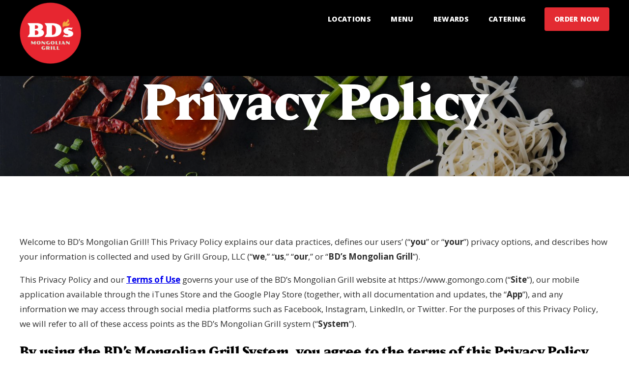

--- FILE ---
content_type: text/html
request_url: https://www.bdsgrill.com/privacy-policy
body_size: 8901
content:
<!DOCTYPE html><!-- Last Published: Tue Oct 21 2025 17:25:27 GMT+0000 (Coordinated Universal Time) --><html data-wf-domain="www.bdsgrill.com" data-wf-page="636bae76528dc70fe54889ec" data-wf-site="6286a5e25e74245e3c5d4eff" lang="en"><head><meta charset="utf-8"/><title>Privacy Policy</title><meta content="Privacy Policy" property="og:title"/><meta content="Privacy Policy" property="twitter:title"/><meta content="width=device-width, initial-scale=1" name="viewport"/><link href="https://cdn.prod.website-files.com/6286a5e25e74245e3c5d4eff/css/bdsgrill.webflow.shared.a67cdffef.css" rel="stylesheet" type="text/css"/><link href="https://fonts.googleapis.com" rel="preconnect"/><link href="https://fonts.gstatic.com" rel="preconnect" crossorigin="anonymous"/><script src="https://ajax.googleapis.com/ajax/libs/webfont/1.6.26/webfont.js" type="text/javascript"></script><script type="text/javascript">WebFont.load({  google: {    families: ["Open Sans:300,300italic,400,400italic,600,600italic,700,700italic,800,800italic","Goblin One:regular"]  }});</script><script src="https://use.typekit.net/siv2oqc.js" type="text/javascript"></script><script type="text/javascript">try{Typekit.load();}catch(e){}</script><script type="text/javascript">!function(o,c){var n=c.documentElement,t=" w-mod-";n.className+=t+"js",("ontouchstart"in o||o.DocumentTouch&&c instanceof DocumentTouch)&&(n.className+=t+"touch")}(window,document);</script><link href="https://cdn.prod.website-files.com/6286a5e25e74245e3c5d4eff/63498bc9f22b1349a51c5fce_BDs-favicon.png" rel="shortcut icon" type="image/x-icon"/><link href="https://cdn.prod.website-files.com/6286a5e25e74245e3c5d4eff/63498c2d3fe373731bdaacbd_BDs-webclip.png" rel="apple-touch-icon"/><!-- Google Tag Manager -->
<script>(function(w,d,s,l,i){w[l]=w[l]||[];w[l].push({'gtm.start':
new Date().getTime(),event:'gtm.js'});var f=d.getElementsByTagName(s)[0],
j=d.createElement(s),dl=l!='dataLayer'?'&l='+l:'';j.async=true;j.src=
'https://www.googletagmanager.com/gtm.js?id='+i+dl;f.parentNode.insertBefore(j,f);
})(window,document,'script','dataLayer','GTM-P7GS8PJ');</script>
<!-- End Google Tag Manager -->

<style>
  ul.tm-flame-list > li {
    background-image: url('https://cdn.prod.website-files.com/6286a5e25e74245e3c5d4eff/641a21f779a4d355c980094d_icn-bds-flame.svg');
    padding-left: 2.1em;
    background-repeat: no-repeat;
    background-size: 24px;
</style></head><body><div data-animation="default" data-collapse="medium" data-duration="400" data-easing="ease" data-easing2="ease" role="banner" class="site-header w-nav"><div class="global-nav w-container"><ul role="list" class="global-nav-list w-list-unstyled"><li class="global-nav-list-item"><a href="https://order.bdsgrill.com/" target="_blank" class="global-nav-link">View Menu</a></li><li class="global-nav-list-item"><a href="/gift-cards" class="global-nav-link">Gift Cards</a></li><li class="global-nav-list-item"><a href="/news" class="global-nav-link">Press</a></li></ul></div><div class="inside-site-header w-container"><a href="/" class="site-logo w-nav-brand"><img src="https://cdn.prod.website-files.com/6286a5e25e74245e3c5d4eff/63fa9b920e953485f5ac1f43_BDs-Logo-Solid-300px.png" loading="lazy" width="150" alt="BD&#x27;s Mongolian Grill" class="site-logo-image"/></a><nav role="navigation" class="main-nav w-nav-menu"><a href="https://locations.bdsgrill.com/" target="_blank" class="main-nav-link w-nav-link">Locations</a><a href="https://cdn.prod.website-files.com/6286a5e25e74245e3c5d4eff/653927018e117c084d758efb_bds_menu_Noprice.pdf" target="_blank" class="main-nav-link w-nav-link">Menu</a><a href="/rewards" class="main-nav-link w-nav-link">Rewards</a><a href="https://www.ezcater.com/brand/pvt/bds-mongolian-grill-1" target="_blank" class="main-nav-link w-nav-link">Catering</a><a href="https://order.bdsgrill.com/" target="_blank" class="main-nav-link nav-link-special w-nav-link">Order Now</a></nav><div class="mobile-nav-button w-nav-button"><div class="mobile-nav-icon w-icon-nav-menu"></div></div></div></div><section class="header-section header---about"><img src="https://cdn.prod.website-files.com/6286a5e25e74245e3c5d4eff/640121c4218a9e14c0d846f8_bg-ingredients-2.jpg" loading="lazy" alt="" sizes="100vw" srcset="https://cdn.prod.website-files.com/6286a5e25e74245e3c5d4eff/640121c4218a9e14c0d846f8_bg-ingredients-2-p-500.jpg 500w, https://cdn.prod.website-files.com/6286a5e25e74245e3c5d4eff/640121c4218a9e14c0d846f8_bg-ingredients-2-p-800.jpg 800w, https://cdn.prod.website-files.com/6286a5e25e74245e3c5d4eff/640121c4218a9e14c0d846f8_bg-ingredients-2-p-1080.jpg 1080w, https://cdn.prod.website-files.com/6286a5e25e74245e3c5d4eff/640121c4218a9e14c0d846f8_bg-ingredients-2-p-1600.jpg 1600w, https://cdn.prod.website-files.com/6286a5e25e74245e3c5d4eff/640121c4218a9e14c0d846f8_bg-ingredients-2.jpg 1920w" class="header-bg-image"/><div class="header-container w-container"><h1 class="header-title">Privacy Policy</h1></div></section><section class="default-section"><div class="default-container w-container"><div class="default-rich-text w-richtext"><p>Welcome to BD’s Mongolian Grill! This Privacy Policy explains our data practices, defines our users’ (“<strong>you</strong>” or “<strong>your</strong>”) privacy options, and describes how your information is collected and used by Grill Group, LLC (“<strong>we</strong>,” “<strong>us</strong>,” “<strong>our</strong>,” or “<strong>BD’s Mongolian Grill</strong>”).</p><p>This Privacy Policy and our <a href="/terms-of-service"><strong>Terms of Use</strong></a> governs your use of the BD’s Mongolian Grill website at https://www.gomongo.com (“<strong>Site</strong>”), our mobile application available through the iTunes Store and the Google Play Store (together, with all documentation and updates, the “<strong>App</strong>”), and any information we may access through social media platforms such as Facebook, Instagram, LinkedIn, or Twitter. For the purposes of this Privacy Policy, we will refer to all of these access points as the BD’s Mongolian Grill system (“<strong>System</strong>”).</p><h2>By using the BD’s Mongolian Grill System, you agree to the terms of this Privacy Policy and our Terms of Use.</h2><p>A separate <a href="/privacy-policy" aria-current="page" class="w--current"><strong>Privacy Policy</strong></a> and <a href="https://order.bdsgrill.com/user-agreement" target="_blank"><strong>User Agreement</strong></a> governs your use of and orders through the website order.bdsgrill.com and through the App.</p><h2>Revisions to the Privacy Policy</h2><p>We reserve the right to modify this policy from time to time and will mark new versions with a corresponding effective date. We recommend you visit the Site or the relevant App store to review any changes in our practices. Your continued use of the System constitutes your agreement to our then-current Privacy Policy.</p><h2>Children Under the Age of 13</h2><p>We do not knowingly or intentionally collect personal information from children under 13. If you are under 13, do not use or provide any information on our Sites, register as a user, make any purchases through our Sites, use any of the interactive or public comment features of our Sites, or provide any information about yourself to us, including your name, address, telephone number, email address, or any screen name or username you may use. If we learn we have collected or received personal information from a child under 13 without verification of parental consent, we will delete that information as quickly as possible. If you believe we might have any information from or about a child under 13, please contact us at info@gomongo.com.</p><h2>What Information is Collected?  </h2><h3>Information We Collect About You and How We Collect It</h3><p>We collect information from and about users of our Sites, including information:</p><ul role="list"><li>By which you may be personally identified, such as name, address, e-mail address, telephone number, social media name, birthday, or any other identifier by which you may be contacted online or offline (“<strong>personal information</strong>”).</li></ul><p>We collect this information:</p><ul role="list"><li>Directly from you when you provide it to us.</li></ul><p>Information You Provide to Us</p><p>The information we collect on or through our Sites may include:</p><ul role="list"><li>Information that you provide by filling in forms on our Sites. This includes information provided at the time of registering to use our Sites, posting material, or requesting further services. We may also ask you for information when you enter a sweepstakes, contest, or promotion sponsored by us, when you participate in a survey, or when you report a problem with our Sites.</li><li>Records and copies of your correspondence (including email address), if you contact us.</li><li>Your responses to surveys that we might ask you to complete for research purposes.</li><li>Your search queries on the Sites.</li></ul><p>You also may provide information to be published or displayed (hereinafter, “<strong>posted</strong>”) on public areas of our Sites or transmitted to other users of our Sites or third parties (collectively, “<strong>User Contributions</strong>”). Your User Contributions are posted on and transmitted to others at your own risk. Although we limit access to certain pages, please be aware that no security measures are perfect or impenetrable. We cannot control the actions of other users of our Sites with whom you may choose to share your User Contributions. Therefore, we cannot and do not guarantee that your User Contributions will not be viewed by unauthorized persons.</p><p>Information We Collect Through Automatic Data Collection Technologies</p><p>As you navigate through and interact with our Sites, we may use automatic data collection technologies. The information we collect automatically does not include personal information.</p><p>The technologies we use for this automatic data collection may include:</p><ul role="list"><li><strong>Cookies (or browser cookies).</strong> A cookie is a small file placed on the hard drive of your computer or device. You may refuse to accept browser cookies by activating the appropriate setting on your browser. However, if you select this setting, you may be unable to access certain parts of our Sites. Unless you have adjusted your browser setting so that it will refuse cookies, our system will issue cookies when you direct your browser to our Sites.</li></ul><h3>Third-Party Use of Cookies and Other Tracking Technologies</h3><p>Some content or applications, including advertisements, on the Sites are served by third parties, including advertisers, ad networks and servers, content providers, and application providers. These third parties may use cookies alone or in conjunction with web beacons or other tracking technologies to collect information about you when you use our Sites. The information they collect may be associated with your personal information or they may collect information, including personal information, about your online activities over time and across different websites and other online services. They may use this information to provide you with interest-based (behavioral) advertising or other targeted content.</p><p>We do not control these third parties’ tracking technologies or how they may be used. If you have any questions about an advertisement or other targeted content, you should contact the responsible provider directly.</p><h2>How We Use Your Information</h2><p>We use information that we collect about you or that you provide to us, including any personal information:</p><ul role="list"><li>To present our Sites and content to you.</li><li>To provide you with information, products, or services that you request from us, or to respond to requests or comments from you.</li><li>To fulfill any purpose for which you provide it.</li><li>To carry out our obligations and enforce our rights arising from any contracts entered into between you and us, including for billing and collection.</li><li>To notify you about changes to our Sites or any products or services we offer or provide though it.</li><li>To allow you to participate in interactive features on our Sites, including online ordering, sweepstakes, contests, surveys, employment applications, comment forms, or any other online or mobile interactive activities.</li><li>In any other way we may describe when you provide the information.</li><li>For any other purpose with your consent.</li></ul><h2>Disclosure of Your Information</h2><p>We may disclose aggregated information about our users, and information that does not identify any individual, without restriction.</p><p>We may disclose personal information that we collect or that you provide as described in this Privacy Policy:</p><ul role="list"><li>To our affiliates.</li><li>To contractors, service providers, and other third parties we use to support our business and who are bound by contractual obligations to keep personal information confidential and use it only for the purposes for which we disclose it to them.</li><li>To a buyer or other successor in the event of a merger or other sale or transfer in which personal information held by BD’s Mongolian Grill about users of our Sites is among the assets transferred.</li><li>To fulfill the purpose for which you provide it.</li><li>For any other purpose disclosed by us when you provide the information.</li><li>With your consent.</li></ul><p>We may also disclose your personal information:</p><ul role="list"><li>To comply with any court order, law, or legal process, including to respond to any government or regulatory request.</li><li>To enforce or apply our Terms of Use and other agreements, including for billing and collection purposes.</li><li>If we believe disclosure is necessary or appropriate to protect the rights, property, or safety of BD’s Mongolian Grill, our customers, or others.</li></ul><h2>Choices About How We Use and Disclose Your Information</h2><p>We strive to provide you with choices regarding the personal information you provide to us. We have created mechanisms to provide you with the following control over your information:</p><ul role="list"><li><strong>Cookies.</strong> You can set your browser to refuse all or some browser cookies, or to alert you when cookies are being sent. If you disable or refuse cookies, please note that some parts of our Sites may then be inaccessible or not function properly.</li><li><strong>Promotional Offers from BD’s Mongolian Grill.</strong> If you do not wish to have your contact information used by BD’s Mongolian Grill to promote our own products or services through our Sites, you can opt-out in the App by adjusting your user preferences in your account profile by checking or unchecking the relevant boxes. If we have sent you a promotional email, you may send us a return email asking to be omitted from future email distributions.</li></ul><p>We do not control third parties’ collection or use of your information to serve interest-based advertising. However, these third parties may provide you with ways to choose not to have your information collected or used in this way. You can opt out of receiving targeted ads from members of the Network Advertising Initiative (“<strong>NAI</strong>”) on the NAI’s website.</p><h2>Accessing, Correcting, or Deleting Your Information</h2><p>You can review and change your personal information by logging into the App and visiting your account profile page. You may also send us an email at to request access to, correct, or delete any personal information that you have provided to us.</p><p>We may not accommodate a request to change information if we believe the change would violate any law or legal requirement or cause the information to be incorrect.</p><p>If you delete your User Contributions from our Sites, copies of your User Contributions may remain viewable in cached and archived pages or might have been copied or stored by other users of our Sites. Proper access and use of information provided on our Sites, including User Contributions, is governed by our Terms of Use.</p><h2>Changes to Our Privacy Policy</h2><p>It is our policy to post any changes we make to our Privacy Policy on this page. The date the Privacy Policy was last revised is identified at the top of the page. You are responsible for periodically visiting this page to check for any changes.</p><h2>Your California Privacy Rights</h2><h2>Access and Correction Rights</h2><p>California Civil Code § 1798.83 permits users that are California residents to request certain information regarding our disclosure of personal information to third parties for their direct marketing purposes. To make such a request, please contact us via the Site.</p><p>In addition, you have the right to request information about what personal information we collect, use, disclose, and sell. To submit a request, complete the Contact Us form on the Site, which can be accessed by clicking on “Contact.”  You will need to provide your name, your email address and phone number for BD’s Mongolian Grill to access your records.</p><p>You may designate an authorized agent to submit a request on your behalf. If you have elected to use an authorized agent, or if you are an authorized agent who would like to submit requests on behalf of a consumer, email your request, along with proof of authority, to info@gomongo.com.</p><p>We do not sell your personal information to any 3rd party provider or business.</p><p>Finally, you have the right not to receive discriminatory treatment by us for the exercise of your privacy rights.</p><h2>Do Not Track Signals</h2><p>At this time, the System does not respond to browsers’ Do Not Track signals.</p><h2>Contacting Us</h2><p>For additional information pertaining to our Privacy Policy, please contact:</p><h3>Grill Group, LLC</h3><p>8200 Springwood Drive, Ste. 230<br/>Irving, TX 75063<br/>214-774-4240<br/>info@genghisgrill.com</p></div></div></section><div class="site-footer"><div class="inside-site-footer w-container"><div class="footer-logo"><img src="https://cdn.prod.website-files.com/6286a5e25e74245e3c5d4eff/63fa9b920e953485f5ac1f43_BDs-Logo-Solid-300px.png" loading="lazy" width="150" alt="BD&#x27;s Mongolian Grill" class="footer-logo-image"/></div><div class="footer-nav"><ul role="list" class="footer-nav-list w-list-unstyled"><li class="footer-nav-list-item"><a href="/about-us" class="footer-nav-link">About Us</a></li><li class="footer-nav-list-item"><a href="/news" class="footer-nav-link">News</a></li><li class="footer-nav-list-item"><a href="/contact" class="footer-nav-link">Contact Us</a></li><li class="footer-nav-list-item"><a href="/careers" class="footer-nav-link">Employment</a></li><li class="footer-nav-list-item"><a href="/fundraising" class="footer-nav-link">Fundraising</a></li><li class="footer-nav-list-item"><a href="/gift-cards" class="footer-nav-link">Gift Cards</a></li></ul></div><div class="footer-nav"><ul role="list" class="footer-nav-list w-list-unstyled"><li class="footer-nav-list-item mobile-hide"><a href="https://cdn.prod.website-files.com/6286a5e25e74245e3c5d4eff/636abe642afef899e17b982f_bds-Nutritional-Information_0218.pdf" target="_blank" class="footer-nav-link">Nutrition and Allergy Info</a></li><li class="footer-nav-list-item"><a href="/privacy-policy" aria-current="page" class="footer-nav-link w--current">Privacy Policy</a></li><li class="footer-nav-list-item"><a href="/terms-of-service" class="footer-nav-link">Terms of Service</a></li></ul></div><div class="footer-social-nav"><a href="/contact" class="primary-button button-small w-button">Contact us</a><div class="footer-social-links"><a href="https://www.facebook.com/bdsMongolianGrillVerifiedPage/" target="_blank" class="footer-social-link w-inline-block"><div class="footer-social-icon-svg w-embed"><svg xmlns="http://www.w3.org/2000/svg" width="24" height="24" viewBox="0 0 24 24" style="fill:currentColor;"><path d="M12 0c-6.627 0-12 5.373-12 12s5.373 12 12 12 12-5.373 12-12-5.373-12-12-12zm3 8h-1.35c-.538 0-.65.221-.65.778v1.222h2l-.209 2h-1.791v7h-3v-7h-2v-2h2v-2.308c0-1.769.931-2.692 3.029-2.692h1.971v3z"/></svg></div></a><a href="https://twitter.com/bds_mongolian" target="_blank" class="footer-social-link w-inline-block"><div class="footer-social-icon-svg w-embed"><svg xmlns="http://www.w3.org/2000/svg" width="24" height="24" viewBox="0 0 24 24" style="fill:currentColor;"><path d="M12 0c-6.627 0-12 5.373-12 12s5.373 12 12 12 12-5.373 12-12-5.373-12-12-12zm6.066 9.645c.183 4.04-2.83 8.544-8.164 8.544-1.622 0-3.131-.476-4.402-1.291 1.524.18 3.045-.244 4.252-1.189-1.256-.023-2.317-.854-2.684-1.995.451.086.895.061 1.298-.049-1.381-.278-2.335-1.522-2.304-2.853.388.215.83.344 1.301.359-1.279-.855-1.641-2.544-.889-3.835 1.416 1.738 3.533 2.881 5.92 3.001-.419-1.796.944-3.527 2.799-3.527.825 0 1.572.349 2.096.907.654-.128 1.27-.368 1.824-.697-.215.671-.67 1.233-1.263 1.589.581-.07 1.135-.224 1.649-.453-.384.578-.87 1.084-1.433 1.489z"/></svg></div></a><a href="https://www.instagram.com/bds_mongolian_grill/" target="_blank" class="footer-social-link w-inline-block"><div class="footer-social-icon-svg w-embed"><svg xmlns="http://www.w3.org/2000/svg" width="24" height="24" viewBox="0 0 24 24" style="fill:currentColor;"><path d="M14.829 6.302c-.738-.034-.96-.04-2.829-.04s-2.09.007-2.828.04c-1.899.087-2.783.986-2.87 2.87-.033.738-.041.959-.041 2.828s.008 2.09.041 2.829c.087 1.879.967 2.783 2.87 2.87.737.033.959.041 2.828.041 1.87 0 2.091-.007 2.829-.041 1.899-.086 2.782-.988 2.87-2.87.033-.738.04-.96.04-2.829s-.007-2.09-.04-2.828c-.088-1.883-.973-2.783-2.87-2.87zm-2.829 9.293c-1.985 0-3.595-1.609-3.595-3.595 0-1.985 1.61-3.594 3.595-3.594s3.595 1.609 3.595 3.594c0 1.985-1.61 3.595-3.595 3.595zm3.737-6.491c-.464 0-.84-.376-.84-.84 0-.464.376-.84.84-.84.464 0 .84.376.84.84 0 .463-.376.84-.84.84zm-1.404 2.896c0 1.289-1.045 2.333-2.333 2.333s-2.333-1.044-2.333-2.333c0-1.289 1.045-2.333 2.333-2.333s2.333 1.044 2.333 2.333zm-2.333-12c-6.627 0-12 5.373-12 12s5.373 12 12 12 12-5.373 12-12-5.373-12-12-12zm6.958 14.886c-.115 2.545-1.532 3.955-4.071 4.072-.747.034-.986.042-2.887.042s-2.139-.008-2.886-.042c-2.544-.117-3.955-1.529-4.072-4.072-.034-.746-.042-.985-.042-2.886 0-1.901.008-2.139.042-2.886.117-2.544 1.529-3.955 4.072-4.071.747-.035.985-.043 2.886-.043s2.14.008 2.887.043c2.545.117 3.957 1.532 4.071 4.071.034.747.042.985.042 2.886 0 1.901-.008 2.14-.042 2.886z"/></svg></div></a><a href="https://www.linkedin.com/company/bd&#x27;s-mongolian-barbeque/" target="_blank" class="footer-social-link w-inline-block"><div class="footer-social-icon-svg w-embed"><svg xmlns="http://www.w3.org/2000/svg" width="24" height="24" viewBox="0 0 24 24" style="fill:currentColor;"><path d="M12 0c-6.627 0-12 5.373-12 12s5.373 12 12 12 12-5.373 12-12-5.373-12-12-12zm-2 16h-2v-6h2v6zm-1-6.891c-.607 0-1.1-.496-1.1-1.109 0-.612.492-1.109 1.1-1.109s1.1.497 1.1 1.109c0 .613-.493 1.109-1.1 1.109zm8 6.891h-1.998v-2.861c0-1.881-2.002-1.722-2.002 0v2.861h-2v-6h2v1.093c.872-1.616 4-1.736 4 1.548v3.359z"/></svg></div></a></div></div><div class="footer-copyright"><p class="footer-copyright-text">Copyright © 2025 BD&#x27;s Mongolian Grill. All Rights Reserved.</p></div></div></div><script src="https://d3e54v103j8qbb.cloudfront.net/js/jquery-3.5.1.min.dc5e7f18c8.js?site=6286a5e25e74245e3c5d4eff" type="text/javascript" integrity="sha256-9/aliU8dGd2tb6OSsuzixeV4y/faTqgFtohetphbbj0=" crossorigin="anonymous"></script><script src="https://cdn.prod.website-files.com/6286a5e25e74245e3c5d4eff/js/webflow.schunk.72c1b9a814f951b0.js" type="text/javascript"></script><script src="https://cdn.prod.website-files.com/6286a5e25e74245e3c5d4eff/js/webflow.ac711976.fb2f1670ba6f8c14.js" type="text/javascript"></script><!-- Google Tag Manager (noscript) -->
<noscript><iframe src="https://www.googletagmanager.com/ns.html?id=GTM-P7GS8PJ" height="0" width="0" style="display:none;visibility:hidden"></iframe></noscript>
<!-- End Google Tag Manager (noscript) -->

<!-- Google Tag Manager (noscript) - BD's Grill -->
<noscript><iframe src="https://www.googletagmanager.com/ns.html?id=GTM-P7GS8PJ" height="0" width="0" style="display:none;visibility:hidden"></iframe></noscript>
<!-- End Google Tag Manager (noscript) -->

<script>
  (function(i,s,o,g,r,a,m){i['GoogleAnalyticsObject']=r;i[r]=i[r]||function(){
  (i[r].q=i[r].q||[]).push(arguments)},i[r].l=1*new Date();a=s.createElement(o),
  m=s.getElementsByTagName(o)[0];a.async=1;a.src=g;m.parentNode.insertBefore(a,m)
  })(window,document,'script','https:///www.google-analytics.com/analytics.js','ga');

  ga('create', 'UA-68364208-1', 'auto');
  ga('send', 'pageview');

</script>

<!-- Google Tag Manager (noscript) -->
<noscript><iframe src="https://www.googletagmanager.com/ns.html?id=GTM-KL4QCHR" height="0" width="0" style="display:none;visibility:hidden"></iframe></noscript>
<!-- End Google Tag Manager (noscript) --></body></html>

--- FILE ---
content_type: text/css
request_url: https://cdn.prod.website-files.com/6286a5e25e74245e3c5d4eff/css/bdsgrill.webflow.shared.a67cdffef.css
body_size: 16146
content:
html {
  -webkit-text-size-adjust: 100%;
  -ms-text-size-adjust: 100%;
  font-family: sans-serif;
}

body {
  margin: 0;
}

article, aside, details, figcaption, figure, footer, header, hgroup, main, menu, nav, section, summary {
  display: block;
}

audio, canvas, progress, video {
  vertical-align: baseline;
  display: inline-block;
}

audio:not([controls]) {
  height: 0;
  display: none;
}

[hidden], template {
  display: none;
}

a {
  background-color: #0000;
}

a:active, a:hover {
  outline: 0;
}

abbr[title] {
  border-bottom: 1px dotted;
}

b, strong {
  font-weight: bold;
}

dfn {
  font-style: italic;
}

h1 {
  margin: .67em 0;
  font-size: 2em;
}

mark {
  color: #000;
  background: #ff0;
}

small {
  font-size: 80%;
}

sub, sup {
  vertical-align: baseline;
  font-size: 75%;
  line-height: 0;
  position: relative;
}

sup {
  top: -.5em;
}

sub {
  bottom: -.25em;
}

img {
  border: 0;
}

svg:not(:root) {
  overflow: hidden;
}

hr {
  box-sizing: content-box;
  height: 0;
}

pre {
  overflow: auto;
}

code, kbd, pre, samp {
  font-family: monospace;
  font-size: 1em;
}

button, input, optgroup, select, textarea {
  color: inherit;
  font: inherit;
  margin: 0;
}

button {
  overflow: visible;
}

button, select {
  text-transform: none;
}

button, html input[type="button"], input[type="reset"] {
  -webkit-appearance: button;
  cursor: pointer;
}

button[disabled], html input[disabled] {
  cursor: default;
}

button::-moz-focus-inner, input::-moz-focus-inner {
  border: 0;
  padding: 0;
}

input {
  line-height: normal;
}

input[type="checkbox"], input[type="radio"] {
  box-sizing: border-box;
  padding: 0;
}

input[type="number"]::-webkit-inner-spin-button, input[type="number"]::-webkit-outer-spin-button {
  height: auto;
}

input[type="search"] {
  -webkit-appearance: none;
}

input[type="search"]::-webkit-search-cancel-button, input[type="search"]::-webkit-search-decoration {
  -webkit-appearance: none;
}

legend {
  border: 0;
  padding: 0;
}

textarea {
  overflow: auto;
}

optgroup {
  font-weight: bold;
}

table {
  border-collapse: collapse;
  border-spacing: 0;
}

td, th {
  padding: 0;
}

@font-face {
  font-family: webflow-icons;
  src: url("[data-uri]") format("truetype");
  font-weight: normal;
  font-style: normal;
}

[class^="w-icon-"], [class*=" w-icon-"] {
  speak: none;
  font-variant: normal;
  text-transform: none;
  -webkit-font-smoothing: antialiased;
  -moz-osx-font-smoothing: grayscale;
  font-style: normal;
  font-weight: normal;
  line-height: 1;
  font-family: webflow-icons !important;
}

.w-icon-slider-right:before {
  content: "";
}

.w-icon-slider-left:before {
  content: "";
}

.w-icon-nav-menu:before {
  content: "";
}

.w-icon-arrow-down:before, .w-icon-dropdown-toggle:before {
  content: "";
}

.w-icon-file-upload-remove:before {
  content: "";
}

.w-icon-file-upload-icon:before {
  content: "";
}

* {
  box-sizing: border-box;
}

html {
  height: 100%;
}

body {
  color: #333;
  background-color: #fff;
  min-height: 100%;
  margin: 0;
  font-family: Arial, sans-serif;
  font-size: 14px;
  line-height: 20px;
}

img {
  vertical-align: middle;
  max-width: 100%;
  display: inline-block;
}

html.w-mod-touch * {
  background-attachment: scroll !important;
}

.w-block {
  display: block;
}

.w-inline-block {
  max-width: 100%;
  display: inline-block;
}

.w-clearfix:before, .w-clearfix:after {
  content: " ";
  grid-area: 1 / 1 / 2 / 2;
  display: table;
}

.w-clearfix:after {
  clear: both;
}

.w-hidden {
  display: none;
}

.w-button {
  color: #fff;
  line-height: inherit;
  cursor: pointer;
  background-color: #3898ec;
  border: 0;
  border-radius: 0;
  padding: 9px 15px;
  text-decoration: none;
  display: inline-block;
}

input.w-button {
  -webkit-appearance: button;
}

html[data-w-dynpage] [data-w-cloak] {
  color: #0000 !important;
}

.w-code-block {
  margin: unset;
}

pre.w-code-block code {
  all: inherit;
}

.w-optimization {
  display: contents;
}

.w-webflow-badge, .w-webflow-badge > img {
  box-sizing: unset;
  width: unset;
  height: unset;
  max-height: unset;
  max-width: unset;
  min-height: unset;
  min-width: unset;
  margin: unset;
  padding: unset;
  float: unset;
  clear: unset;
  border: unset;
  border-radius: unset;
  background: unset;
  background-image: unset;
  background-position: unset;
  background-size: unset;
  background-repeat: unset;
  background-origin: unset;
  background-clip: unset;
  background-attachment: unset;
  background-color: unset;
  box-shadow: unset;
  transform: unset;
  direction: unset;
  font-family: unset;
  font-weight: unset;
  color: unset;
  font-size: unset;
  line-height: unset;
  font-style: unset;
  font-variant: unset;
  text-align: unset;
  letter-spacing: unset;
  -webkit-text-decoration: unset;
  text-decoration: unset;
  text-indent: unset;
  text-transform: unset;
  list-style-type: unset;
  text-shadow: unset;
  vertical-align: unset;
  cursor: unset;
  white-space: unset;
  word-break: unset;
  word-spacing: unset;
  word-wrap: unset;
  transition: unset;
}

.w-webflow-badge {
  white-space: nowrap;
  cursor: pointer;
  box-shadow: 0 0 0 1px #0000001a, 0 1px 3px #0000001a;
  visibility: visible !important;
  opacity: 1 !important;
  z-index: 2147483647 !important;
  color: #aaadb0 !important;
  overflow: unset !important;
  background-color: #fff !important;
  border-radius: 3px !important;
  width: auto !important;
  height: auto !important;
  margin: 0 !important;
  padding: 6px !important;
  font-size: 12px !important;
  line-height: 14px !important;
  text-decoration: none !important;
  display: inline-block !important;
  position: fixed !important;
  inset: auto 12px 12px auto !important;
  transform: none !important;
}

.w-webflow-badge > img {
  position: unset;
  visibility: unset !important;
  opacity: 1 !important;
  vertical-align: middle !important;
  display: inline-block !important;
}

h1, h2, h3, h4, h5, h6 {
  margin-bottom: 10px;
  font-weight: bold;
}

h1 {
  margin-top: 20px;
  font-size: 38px;
  line-height: 44px;
}

h2 {
  margin-top: 20px;
  font-size: 32px;
  line-height: 36px;
}

h3 {
  margin-top: 20px;
  font-size: 24px;
  line-height: 30px;
}

h4 {
  margin-top: 10px;
  font-size: 18px;
  line-height: 24px;
}

h5 {
  margin-top: 10px;
  font-size: 14px;
  line-height: 20px;
}

h6 {
  margin-top: 10px;
  font-size: 12px;
  line-height: 18px;
}

p {
  margin-top: 0;
  margin-bottom: 10px;
}

blockquote {
  border-left: 5px solid #e2e2e2;
  margin: 0 0 10px;
  padding: 10px 20px;
  font-size: 18px;
  line-height: 22px;
}

figure {
  margin: 0 0 10px;
}

figcaption {
  text-align: center;
  margin-top: 5px;
}

ul, ol {
  margin-top: 0;
  margin-bottom: 10px;
  padding-left: 40px;
}

.w-list-unstyled {
  padding-left: 0;
  list-style: none;
}

.w-embed:before, .w-embed:after {
  content: " ";
  grid-area: 1 / 1 / 2 / 2;
  display: table;
}

.w-embed:after {
  clear: both;
}

.w-video {
  width: 100%;
  padding: 0;
  position: relative;
}

.w-video iframe, .w-video object, .w-video embed {
  border: none;
  width: 100%;
  height: 100%;
  position: absolute;
  top: 0;
  left: 0;
}

fieldset {
  border: 0;
  margin: 0;
  padding: 0;
}

button, [type="button"], [type="reset"] {
  cursor: pointer;
  -webkit-appearance: button;
  border: 0;
}

.w-form {
  margin: 0 0 15px;
}

.w-form-done {
  text-align: center;
  background-color: #ddd;
  padding: 20px;
  display: none;
}

.w-form-fail {
  background-color: #ffdede;
  margin-top: 10px;
  padding: 10px;
  display: none;
}

.w-input, .w-select {
  color: #333;
  vertical-align: middle;
  background-color: #fff;
  border: 1px solid #ccc;
  width: 100%;
  height: 38px;
  margin-bottom: 10px;
  padding: 8px 12px;
  font-size: 14px;
  line-height: 1.42857;
  display: block;
}

.w-input::placeholder, .w-select::placeholder {
  color: #999;
}

.w-input:focus, .w-select:focus {
  border-color: #3898ec;
  outline: 0;
}

.w-input[disabled], .w-select[disabled], .w-input[readonly], .w-select[readonly], fieldset[disabled] .w-input, fieldset[disabled] .w-select {
  cursor: not-allowed;
}

.w-input[disabled]:not(.w-input-disabled), .w-select[disabled]:not(.w-input-disabled), .w-input[readonly], .w-select[readonly], fieldset[disabled]:not(.w-input-disabled) .w-input, fieldset[disabled]:not(.w-input-disabled) .w-select {
  background-color: #eee;
}

textarea.w-input, textarea.w-select {
  height: auto;
}

.w-select {
  background-color: #f3f3f3;
}

.w-select[multiple] {
  height: auto;
}

.w-form-label {
  cursor: pointer;
  margin-bottom: 0;
  font-weight: normal;
  display: inline-block;
}

.w-radio {
  margin-bottom: 5px;
  padding-left: 20px;
  display: block;
}

.w-radio:before, .w-radio:after {
  content: " ";
  grid-area: 1 / 1 / 2 / 2;
  display: table;
}

.w-radio:after {
  clear: both;
}

.w-radio-input {
  float: left;
  margin: 3px 0 0 -20px;
  line-height: normal;
}

.w-file-upload {
  margin-bottom: 10px;
  display: block;
}

.w-file-upload-input {
  opacity: 0;
  z-index: -100;
  width: .1px;
  height: .1px;
  position: absolute;
  overflow: hidden;
}

.w-file-upload-default, .w-file-upload-uploading, .w-file-upload-success {
  color: #333;
  display: inline-block;
}

.w-file-upload-error {
  margin-top: 10px;
  display: block;
}

.w-file-upload-default.w-hidden, .w-file-upload-uploading.w-hidden, .w-file-upload-error.w-hidden, .w-file-upload-success.w-hidden {
  display: none;
}

.w-file-upload-uploading-btn {
  cursor: pointer;
  background-color: #fafafa;
  border: 1px solid #ccc;
  margin: 0;
  padding: 8px 12px;
  font-size: 14px;
  font-weight: normal;
  display: flex;
}

.w-file-upload-file {
  background-color: #fafafa;
  border: 1px solid #ccc;
  flex-grow: 1;
  justify-content: space-between;
  margin: 0;
  padding: 8px 9px 8px 11px;
  display: flex;
}

.w-file-upload-file-name {
  font-size: 14px;
  font-weight: normal;
  display: block;
}

.w-file-remove-link {
  cursor: pointer;
  width: auto;
  height: auto;
  margin-top: 3px;
  margin-left: 10px;
  padding: 3px;
  display: block;
}

.w-icon-file-upload-remove {
  margin: auto;
  font-size: 10px;
}

.w-file-upload-error-msg {
  color: #ea384c;
  padding: 2px 0;
  display: inline-block;
}

.w-file-upload-info {
  padding: 0 12px;
  line-height: 38px;
  display: inline-block;
}

.w-file-upload-label {
  cursor: pointer;
  background-color: #fafafa;
  border: 1px solid #ccc;
  margin: 0;
  padding: 8px 12px;
  font-size: 14px;
  font-weight: normal;
  display: inline-block;
}

.w-icon-file-upload-icon, .w-icon-file-upload-uploading {
  width: 20px;
  margin-right: 8px;
  display: inline-block;
}

.w-icon-file-upload-uploading {
  height: 20px;
}

.w-container {
  max-width: 940px;
  margin-left: auto;
  margin-right: auto;
}

.w-container:before, .w-container:after {
  content: " ";
  grid-area: 1 / 1 / 2 / 2;
  display: table;
}

.w-container:after {
  clear: both;
}

.w-container .w-row {
  margin-left: -10px;
  margin-right: -10px;
}

.w-row:before, .w-row:after {
  content: " ";
  grid-area: 1 / 1 / 2 / 2;
  display: table;
}

.w-row:after {
  clear: both;
}

.w-row .w-row {
  margin-left: 0;
  margin-right: 0;
}

.w-col {
  float: left;
  width: 100%;
  min-height: 1px;
  padding-left: 10px;
  padding-right: 10px;
  position: relative;
}

.w-col .w-col {
  padding-left: 0;
  padding-right: 0;
}

.w-col-1 {
  width: 8.33333%;
}

.w-col-2 {
  width: 16.6667%;
}

.w-col-3 {
  width: 25%;
}

.w-col-4 {
  width: 33.3333%;
}

.w-col-5 {
  width: 41.6667%;
}

.w-col-6 {
  width: 50%;
}

.w-col-7 {
  width: 58.3333%;
}

.w-col-8 {
  width: 66.6667%;
}

.w-col-9 {
  width: 75%;
}

.w-col-10 {
  width: 83.3333%;
}

.w-col-11 {
  width: 91.6667%;
}

.w-col-12 {
  width: 100%;
}

.w-hidden-main {
  display: none !important;
}

@media screen and (max-width: 991px) {
  .w-container {
    max-width: 728px;
  }

  .w-hidden-main {
    display: inherit !important;
  }

  .w-hidden-medium {
    display: none !important;
  }

  .w-col-medium-1 {
    width: 8.33333%;
  }

  .w-col-medium-2 {
    width: 16.6667%;
  }

  .w-col-medium-3 {
    width: 25%;
  }

  .w-col-medium-4 {
    width: 33.3333%;
  }

  .w-col-medium-5 {
    width: 41.6667%;
  }

  .w-col-medium-6 {
    width: 50%;
  }

  .w-col-medium-7 {
    width: 58.3333%;
  }

  .w-col-medium-8 {
    width: 66.6667%;
  }

  .w-col-medium-9 {
    width: 75%;
  }

  .w-col-medium-10 {
    width: 83.3333%;
  }

  .w-col-medium-11 {
    width: 91.6667%;
  }

  .w-col-medium-12 {
    width: 100%;
  }

  .w-col-stack {
    width: 100%;
    left: auto;
    right: auto;
  }
}

@media screen and (max-width: 767px) {
  .w-hidden-main, .w-hidden-medium {
    display: inherit !important;
  }

  .w-hidden-small {
    display: none !important;
  }

  .w-row, .w-container .w-row {
    margin-left: 0;
    margin-right: 0;
  }

  .w-col {
    width: 100%;
    left: auto;
    right: auto;
  }

  .w-col-small-1 {
    width: 8.33333%;
  }

  .w-col-small-2 {
    width: 16.6667%;
  }

  .w-col-small-3 {
    width: 25%;
  }

  .w-col-small-4 {
    width: 33.3333%;
  }

  .w-col-small-5 {
    width: 41.6667%;
  }

  .w-col-small-6 {
    width: 50%;
  }

  .w-col-small-7 {
    width: 58.3333%;
  }

  .w-col-small-8 {
    width: 66.6667%;
  }

  .w-col-small-9 {
    width: 75%;
  }

  .w-col-small-10 {
    width: 83.3333%;
  }

  .w-col-small-11 {
    width: 91.6667%;
  }

  .w-col-small-12 {
    width: 100%;
  }
}

@media screen and (max-width: 479px) {
  .w-container {
    max-width: none;
  }

  .w-hidden-main, .w-hidden-medium, .w-hidden-small {
    display: inherit !important;
  }

  .w-hidden-tiny {
    display: none !important;
  }

  .w-col {
    width: 100%;
  }

  .w-col-tiny-1 {
    width: 8.33333%;
  }

  .w-col-tiny-2 {
    width: 16.6667%;
  }

  .w-col-tiny-3 {
    width: 25%;
  }

  .w-col-tiny-4 {
    width: 33.3333%;
  }

  .w-col-tiny-5 {
    width: 41.6667%;
  }

  .w-col-tiny-6 {
    width: 50%;
  }

  .w-col-tiny-7 {
    width: 58.3333%;
  }

  .w-col-tiny-8 {
    width: 66.6667%;
  }

  .w-col-tiny-9 {
    width: 75%;
  }

  .w-col-tiny-10 {
    width: 83.3333%;
  }

  .w-col-tiny-11 {
    width: 91.6667%;
  }

  .w-col-tiny-12 {
    width: 100%;
  }
}

.w-widget {
  position: relative;
}

.w-widget-map {
  width: 100%;
  height: 400px;
}

.w-widget-map label {
  width: auto;
  display: inline;
}

.w-widget-map img {
  max-width: inherit;
}

.w-widget-map .gm-style-iw {
  text-align: center;
}

.w-widget-map .gm-style-iw > button {
  display: none !important;
}

.w-widget-twitter {
  overflow: hidden;
}

.w-widget-twitter-count-shim {
  vertical-align: top;
  text-align: center;
  background: #fff;
  border: 1px solid #758696;
  border-radius: 3px;
  width: 28px;
  height: 20px;
  display: inline-block;
  position: relative;
}

.w-widget-twitter-count-shim * {
  pointer-events: none;
  -webkit-user-select: none;
  user-select: none;
}

.w-widget-twitter-count-shim .w-widget-twitter-count-inner {
  text-align: center;
  color: #999;
  font-family: serif;
  font-size: 15px;
  line-height: 12px;
  position: relative;
}

.w-widget-twitter-count-shim .w-widget-twitter-count-clear {
  display: block;
  position: relative;
}

.w-widget-twitter-count-shim.w--large {
  width: 36px;
  height: 28px;
}

.w-widget-twitter-count-shim.w--large .w-widget-twitter-count-inner {
  font-size: 18px;
  line-height: 18px;
}

.w-widget-twitter-count-shim:not(.w--vertical) {
  margin-left: 5px;
  margin-right: 8px;
}

.w-widget-twitter-count-shim:not(.w--vertical).w--large {
  margin-left: 6px;
}

.w-widget-twitter-count-shim:not(.w--vertical):before, .w-widget-twitter-count-shim:not(.w--vertical):after {
  content: " ";
  pointer-events: none;
  border: solid #0000;
  width: 0;
  height: 0;
  position: absolute;
  top: 50%;
  left: 0;
}

.w-widget-twitter-count-shim:not(.w--vertical):before {
  border-width: 4px;
  border-color: #75869600 #5d6c7b #75869600 #75869600;
  margin-top: -4px;
  margin-left: -9px;
}

.w-widget-twitter-count-shim:not(.w--vertical).w--large:before {
  border-width: 5px;
  margin-top: -5px;
  margin-left: -10px;
}

.w-widget-twitter-count-shim:not(.w--vertical):after {
  border-width: 4px;
  border-color: #fff0 #fff #fff0 #fff0;
  margin-top: -4px;
  margin-left: -8px;
}

.w-widget-twitter-count-shim:not(.w--vertical).w--large:after {
  border-width: 5px;
  margin-top: -5px;
  margin-left: -9px;
}

.w-widget-twitter-count-shim.w--vertical {
  width: 61px;
  height: 33px;
  margin-bottom: 8px;
}

.w-widget-twitter-count-shim.w--vertical:before, .w-widget-twitter-count-shim.w--vertical:after {
  content: " ";
  pointer-events: none;
  border: solid #0000;
  width: 0;
  height: 0;
  position: absolute;
  top: 100%;
  left: 50%;
}

.w-widget-twitter-count-shim.w--vertical:before {
  border-width: 5px;
  border-color: #5d6c7b #75869600 #75869600;
  margin-left: -5px;
}

.w-widget-twitter-count-shim.w--vertical:after {
  border-width: 4px;
  border-color: #fff #fff0 #fff0;
  margin-left: -4px;
}

.w-widget-twitter-count-shim.w--vertical .w-widget-twitter-count-inner {
  font-size: 18px;
  line-height: 22px;
}

.w-widget-twitter-count-shim.w--vertical.w--large {
  width: 76px;
}

.w-background-video {
  color: #fff;
  height: 500px;
  position: relative;
  overflow: hidden;
}

.w-background-video > video {
  object-fit: cover;
  z-index: -100;
  background-position: 50%;
  background-size: cover;
  width: 100%;
  height: 100%;
  margin: auto;
  position: absolute;
  inset: -100%;
}

.w-background-video > video::-webkit-media-controls-start-playback-button {
  -webkit-appearance: none;
  display: none !important;
}

.w-background-video--control {
  background-color: #0000;
  padding: 0;
  position: absolute;
  bottom: 1em;
  right: 1em;
}

.w-background-video--control > [hidden] {
  display: none !important;
}

.w-slider {
  text-align: center;
  clear: both;
  -webkit-tap-highlight-color: #0000;
  tap-highlight-color: #0000;
  background: #ddd;
  height: 300px;
  position: relative;
}

.w-slider-mask {
  z-index: 1;
  white-space: nowrap;
  height: 100%;
  display: block;
  position: relative;
  left: 0;
  right: 0;
  overflow: hidden;
}

.w-slide {
  vertical-align: top;
  white-space: normal;
  text-align: left;
  width: 100%;
  height: 100%;
  display: inline-block;
  position: relative;
}

.w-slider-nav {
  z-index: 2;
  text-align: center;
  -webkit-tap-highlight-color: #0000;
  tap-highlight-color: #0000;
  height: 40px;
  margin: auto;
  padding-top: 10px;
  position: absolute;
  inset: auto 0 0;
}

.w-slider-nav.w-round > div {
  border-radius: 100%;
}

.w-slider-nav.w-num > div {
  font-size: inherit;
  line-height: inherit;
  width: auto;
  height: auto;
  padding: .2em .5em;
}

.w-slider-nav.w-shadow > div {
  box-shadow: 0 0 3px #3336;
}

.w-slider-nav-invert {
  color: #fff;
}

.w-slider-nav-invert > div {
  background-color: #2226;
}

.w-slider-nav-invert > div.w-active {
  background-color: #222;
}

.w-slider-dot {
  cursor: pointer;
  background-color: #fff6;
  width: 1em;
  height: 1em;
  margin: 0 3px .5em;
  transition: background-color .1s, color .1s;
  display: inline-block;
  position: relative;
}

.w-slider-dot.w-active {
  background-color: #fff;
}

.w-slider-dot:focus {
  outline: none;
  box-shadow: 0 0 0 2px #fff;
}

.w-slider-dot:focus.w-active {
  box-shadow: none;
}

.w-slider-arrow-left, .w-slider-arrow-right {
  cursor: pointer;
  color: #fff;
  -webkit-tap-highlight-color: #0000;
  tap-highlight-color: #0000;
  -webkit-user-select: none;
  user-select: none;
  width: 80px;
  margin: auto;
  font-size: 40px;
  position: absolute;
  inset: 0;
  overflow: hidden;
}

.w-slider-arrow-left [class^="w-icon-"], .w-slider-arrow-right [class^="w-icon-"], .w-slider-arrow-left [class*=" w-icon-"], .w-slider-arrow-right [class*=" w-icon-"] {
  position: absolute;
}

.w-slider-arrow-left:focus, .w-slider-arrow-right:focus {
  outline: 0;
}

.w-slider-arrow-left {
  z-index: 3;
  right: auto;
}

.w-slider-arrow-right {
  z-index: 4;
  left: auto;
}

.w-icon-slider-left, .w-icon-slider-right {
  width: 1em;
  height: 1em;
  margin: auto;
  inset: 0;
}

.w-slider-aria-label {
  clip: rect(0 0 0 0);
  border: 0;
  width: 1px;
  height: 1px;
  margin: -1px;
  padding: 0;
  position: absolute;
  overflow: hidden;
}

.w-slider-force-show {
  display: block !important;
}

.w-dropdown {
  text-align: left;
  z-index: 900;
  margin-left: auto;
  margin-right: auto;
  display: inline-block;
  position: relative;
}

.w-dropdown-btn, .w-dropdown-toggle, .w-dropdown-link {
  vertical-align: top;
  color: #222;
  text-align: left;
  white-space: nowrap;
  margin-left: auto;
  margin-right: auto;
  padding: 20px;
  text-decoration: none;
  position: relative;
}

.w-dropdown-toggle {
  -webkit-user-select: none;
  user-select: none;
  cursor: pointer;
  padding-right: 40px;
  display: inline-block;
}

.w-dropdown-toggle:focus {
  outline: 0;
}

.w-icon-dropdown-toggle {
  width: 1em;
  height: 1em;
  margin: auto 20px auto auto;
  position: absolute;
  top: 0;
  bottom: 0;
  right: 0;
}

.w-dropdown-list {
  background: #ddd;
  min-width: 100%;
  display: none;
  position: absolute;
}

.w-dropdown-list.w--open {
  display: block;
}

.w-dropdown-link {
  color: #222;
  padding: 10px 20px;
  display: block;
}

.w-dropdown-link.w--current {
  color: #0082f3;
}

.w-dropdown-link:focus {
  outline: 0;
}

@media screen and (max-width: 767px) {
  .w-nav-brand {
    padding-left: 10px;
  }
}

.w-lightbox-backdrop {
  cursor: auto;
  letter-spacing: normal;
  text-indent: 0;
  text-shadow: none;
  text-transform: none;
  visibility: visible;
  white-space: normal;
  word-break: normal;
  word-spacing: normal;
  word-wrap: normal;
  color: #fff;
  text-align: center;
  z-index: 2000;
  opacity: 0;
  -webkit-user-select: none;
  -moz-user-select: none;
  -webkit-tap-highlight-color: transparent;
  background: #000000e6;
  outline: 0;
  font-family: Helvetica Neue, Helvetica, Ubuntu, Segoe UI, Verdana, sans-serif;
  font-size: 17px;
  font-style: normal;
  font-weight: 300;
  line-height: 1.2;
  list-style: disc;
  position: fixed;
  inset: 0;
  -webkit-transform: translate(0);
}

.w-lightbox-backdrop, .w-lightbox-container {
  -webkit-overflow-scrolling: touch;
  height: 100%;
  overflow: auto;
}

.w-lightbox-content {
  height: 100vh;
  position: relative;
  overflow: hidden;
}

.w-lightbox-view {
  opacity: 0;
  width: 100vw;
  height: 100vh;
  position: absolute;
}

.w-lightbox-view:before {
  content: "";
  height: 100vh;
}

.w-lightbox-group, .w-lightbox-group .w-lightbox-view, .w-lightbox-group .w-lightbox-view:before {
  height: 86vh;
}

.w-lightbox-frame, .w-lightbox-view:before {
  vertical-align: middle;
  display: inline-block;
}

.w-lightbox-figure {
  margin: 0;
  position: relative;
}

.w-lightbox-group .w-lightbox-figure {
  cursor: pointer;
}

.w-lightbox-img {
  width: auto;
  max-width: none;
  height: auto;
}

.w-lightbox-image {
  float: none;
  max-width: 100vw;
  max-height: 100vh;
  display: block;
}

.w-lightbox-group .w-lightbox-image {
  max-height: 86vh;
}

.w-lightbox-caption {
  text-align: left;
  text-overflow: ellipsis;
  white-space: nowrap;
  background: #0006;
  padding: .5em 1em;
  position: absolute;
  bottom: 0;
  left: 0;
  right: 0;
  overflow: hidden;
}

.w-lightbox-embed {
  width: 100%;
  height: 100%;
  position: absolute;
  inset: 0;
}

.w-lightbox-control {
  cursor: pointer;
  background-position: center;
  background-repeat: no-repeat;
  background-size: 24px;
  width: 4em;
  transition: all .3s;
  position: absolute;
  top: 0;
}

.w-lightbox-left {
  background-image: url("[data-uri]");
  display: none;
  bottom: 0;
  left: 0;
}

.w-lightbox-right {
  background-image: url("[data-uri]");
  display: none;
  bottom: 0;
  right: 0;
}

.w-lightbox-close {
  background-image: url("[data-uri]");
  background-size: 18px;
  height: 2.6em;
  right: 0;
}

.w-lightbox-strip {
  white-space: nowrap;
  padding: 0 1vh;
  line-height: 0;
  position: absolute;
  bottom: 0;
  left: 0;
  right: 0;
  overflow: auto hidden;
}

.w-lightbox-item {
  box-sizing: content-box;
  cursor: pointer;
  width: 10vh;
  padding: 2vh 1vh;
  display: inline-block;
  -webkit-transform: translate3d(0, 0, 0);
}

.w-lightbox-active {
  opacity: .3;
}

.w-lightbox-thumbnail {
  background: #222;
  height: 10vh;
  position: relative;
  overflow: hidden;
}

.w-lightbox-thumbnail-image {
  position: absolute;
  top: 0;
  left: 0;
}

.w-lightbox-thumbnail .w-lightbox-tall {
  width: 100%;
  top: 50%;
  transform: translate(0, -50%);
}

.w-lightbox-thumbnail .w-lightbox-wide {
  height: 100%;
  left: 50%;
  transform: translate(-50%);
}

.w-lightbox-spinner {
  box-sizing: border-box;
  border: 5px solid #0006;
  border-radius: 50%;
  width: 40px;
  height: 40px;
  margin-top: -20px;
  margin-left: -20px;
  animation: .8s linear infinite spin;
  position: absolute;
  top: 50%;
  left: 50%;
}

.w-lightbox-spinner:after {
  content: "";
  border: 3px solid #0000;
  border-bottom-color: #fff;
  border-radius: 50%;
  position: absolute;
  inset: -4px;
}

.w-lightbox-hide {
  display: none;
}

.w-lightbox-noscroll {
  overflow: hidden;
}

@media (min-width: 768px) {
  .w-lightbox-content {
    height: 96vh;
    margin-top: 2vh;
  }

  .w-lightbox-view, .w-lightbox-view:before {
    height: 96vh;
  }

  .w-lightbox-group, .w-lightbox-group .w-lightbox-view, .w-lightbox-group .w-lightbox-view:before {
    height: 84vh;
  }

  .w-lightbox-image {
    max-width: 96vw;
    max-height: 96vh;
  }

  .w-lightbox-group .w-lightbox-image {
    max-width: 82.3vw;
    max-height: 84vh;
  }

  .w-lightbox-left, .w-lightbox-right {
    opacity: .5;
    display: block;
  }

  .w-lightbox-close {
    opacity: .8;
  }

  .w-lightbox-control:hover {
    opacity: 1;
  }
}

.w-lightbox-inactive, .w-lightbox-inactive:hover {
  opacity: 0;
}

.w-richtext:before, .w-richtext:after {
  content: " ";
  grid-area: 1 / 1 / 2 / 2;
  display: table;
}

.w-richtext:after {
  clear: both;
}

.w-richtext[contenteditable="true"]:before, .w-richtext[contenteditable="true"]:after {
  white-space: initial;
}

.w-richtext ol, .w-richtext ul {
  overflow: hidden;
}

.w-richtext .w-richtext-figure-selected.w-richtext-figure-type-video div:after, .w-richtext .w-richtext-figure-selected[data-rt-type="video"] div:after, .w-richtext .w-richtext-figure-selected.w-richtext-figure-type-image div, .w-richtext .w-richtext-figure-selected[data-rt-type="image"] div {
  outline: 2px solid #2895f7;
}

.w-richtext figure.w-richtext-figure-type-video > div:after, .w-richtext figure[data-rt-type="video"] > div:after {
  content: "";
  display: none;
  position: absolute;
  inset: 0;
}

.w-richtext figure {
  max-width: 60%;
  position: relative;
}

.w-richtext figure > div:before {
  cursor: default !important;
}

.w-richtext figure img {
  width: 100%;
}

.w-richtext figure figcaption.w-richtext-figcaption-placeholder {
  opacity: .6;
}

.w-richtext figure div {
  color: #0000;
  font-size: 0;
}

.w-richtext figure.w-richtext-figure-type-image, .w-richtext figure[data-rt-type="image"] {
  display: table;
}

.w-richtext figure.w-richtext-figure-type-image > div, .w-richtext figure[data-rt-type="image"] > div {
  display: inline-block;
}

.w-richtext figure.w-richtext-figure-type-image > figcaption, .w-richtext figure[data-rt-type="image"] > figcaption {
  caption-side: bottom;
  display: table-caption;
}

.w-richtext figure.w-richtext-figure-type-video, .w-richtext figure[data-rt-type="video"] {
  width: 60%;
  height: 0;
}

.w-richtext figure.w-richtext-figure-type-video iframe, .w-richtext figure[data-rt-type="video"] iframe {
  width: 100%;
  height: 100%;
  position: absolute;
  top: 0;
  left: 0;
}

.w-richtext figure.w-richtext-figure-type-video > div, .w-richtext figure[data-rt-type="video"] > div {
  width: 100%;
}

.w-richtext figure.w-richtext-align-center {
  clear: both;
  margin-left: auto;
  margin-right: auto;
}

.w-richtext figure.w-richtext-align-center.w-richtext-figure-type-image > div, .w-richtext figure.w-richtext-align-center[data-rt-type="image"] > div {
  max-width: 100%;
}

.w-richtext figure.w-richtext-align-normal {
  clear: both;
}

.w-richtext figure.w-richtext-align-fullwidth {
  text-align: center;
  clear: both;
  width: 100%;
  max-width: 100%;
  margin-left: auto;
  margin-right: auto;
  display: block;
}

.w-richtext figure.w-richtext-align-fullwidth > div {
  padding-bottom: inherit;
  display: inline-block;
}

.w-richtext figure.w-richtext-align-fullwidth > figcaption {
  display: block;
}

.w-richtext figure.w-richtext-align-floatleft {
  float: left;
  clear: none;
  margin-right: 15px;
}

.w-richtext figure.w-richtext-align-floatright {
  float: right;
  clear: none;
  margin-left: 15px;
}

.w-nav {
  z-index: 1000;
  background: #ddd;
  position: relative;
}

.w-nav:before, .w-nav:after {
  content: " ";
  grid-area: 1 / 1 / 2 / 2;
  display: table;
}

.w-nav:after {
  clear: both;
}

.w-nav-brand {
  float: left;
  color: #333;
  text-decoration: none;
  position: relative;
}

.w-nav-link {
  vertical-align: top;
  color: #222;
  text-align: left;
  margin-left: auto;
  margin-right: auto;
  padding: 20px;
  text-decoration: none;
  display: inline-block;
  position: relative;
}

.w-nav-link.w--current {
  color: #0082f3;
}

.w-nav-menu {
  float: right;
  position: relative;
}

[data-nav-menu-open] {
  text-align: center;
  background: #c8c8c8;
  min-width: 200px;
  position: absolute;
  top: 100%;
  left: 0;
  right: 0;
  overflow: visible;
  display: block !important;
}

.w--nav-link-open {
  display: block;
  position: relative;
}

.w-nav-overlay {
  width: 100%;
  display: none;
  position: absolute;
  top: 100%;
  left: 0;
  right: 0;
  overflow: hidden;
}

.w-nav-overlay [data-nav-menu-open] {
  top: 0;
}

.w-nav[data-animation="over-left"] .w-nav-overlay {
  width: auto;
}

.w-nav[data-animation="over-left"] .w-nav-overlay, .w-nav[data-animation="over-left"] [data-nav-menu-open] {
  z-index: 1;
  top: 0;
  right: auto;
}

.w-nav[data-animation="over-right"] .w-nav-overlay {
  width: auto;
}

.w-nav[data-animation="over-right"] .w-nav-overlay, .w-nav[data-animation="over-right"] [data-nav-menu-open] {
  z-index: 1;
  top: 0;
  left: auto;
}

.w-nav-button {
  float: right;
  cursor: pointer;
  -webkit-tap-highlight-color: #0000;
  tap-highlight-color: #0000;
  -webkit-user-select: none;
  user-select: none;
  padding: 18px;
  font-size: 24px;
  display: none;
  position: relative;
}

.w-nav-button:focus {
  outline: 0;
}

.w-nav-button.w--open {
  color: #fff;
  background-color: #c8c8c8;
}

.w-nav[data-collapse="all"] .w-nav-menu {
  display: none;
}

.w-nav[data-collapse="all"] .w-nav-button, .w--nav-dropdown-open, .w--nav-dropdown-toggle-open {
  display: block;
}

.w--nav-dropdown-list-open {
  position: static;
}

@media screen and (max-width: 991px) {
  .w-nav[data-collapse="medium"] .w-nav-menu {
    display: none;
  }

  .w-nav[data-collapse="medium"] .w-nav-button {
    display: block;
  }
}

@media screen and (max-width: 767px) {
  .w-nav[data-collapse="small"] .w-nav-menu {
    display: none;
  }

  .w-nav[data-collapse="small"] .w-nav-button {
    display: block;
  }

  .w-nav-brand {
    padding-left: 10px;
  }
}

@media screen and (max-width: 479px) {
  .w-nav[data-collapse="tiny"] .w-nav-menu {
    display: none;
  }

  .w-nav[data-collapse="tiny"] .w-nav-button {
    display: block;
  }
}

.w-tabs {
  position: relative;
}

.w-tabs:before, .w-tabs:after {
  content: " ";
  grid-area: 1 / 1 / 2 / 2;
  display: table;
}

.w-tabs:after {
  clear: both;
}

.w-tab-menu {
  position: relative;
}

.w-tab-link {
  vertical-align: top;
  text-align: left;
  cursor: pointer;
  color: #222;
  background-color: #ddd;
  padding: 9px 30px;
  text-decoration: none;
  display: inline-block;
  position: relative;
}

.w-tab-link.w--current {
  background-color: #c8c8c8;
}

.w-tab-link:focus {
  outline: 0;
}

.w-tab-content {
  display: block;
  position: relative;
  overflow: hidden;
}

.w-tab-pane {
  display: none;
  position: relative;
}

.w--tab-active {
  display: block;
}

@media screen and (max-width: 479px) {
  .w-tab-link {
    display: block;
  }
}

.w-ix-emptyfix:after {
  content: "";
}

@keyframes spin {
  0% {
    transform: rotate(0);
  }

  100% {
    transform: rotate(360deg);
  }
}

.w-dyn-empty {
  background-color: #ddd;
  padding: 10px;
}

.w-dyn-hide, .w-dyn-bind-empty, .w-condition-invisible {
  display: none !important;
}

.wf-layout-layout {
  display: grid;
}

:root {
  --black: black;
  --dark-gray: #2e2e2e;
  --white: white;
  --gold: #f2a840;
  --red: #e32b32;
  --deep-red: #bd191f;
  --gray: #a7a7a7;
  --white-smoke: #f4f4f4;
  --midnight-blue: #031e39;
  --dark-slate-grey: #1c4849;
  --old-lace: #f3ead9;
  --off-black: #141313;
  --dark-olive-green: #6a5937;
  --saddle-brown: #503f1e;
}

.w-backgroundvideo-backgroundvideoplaypausebutton:focus-visible {
  outline-offset: 2px;
  border-radius: 50%;
  outline: 2px solid #3b79c3;
}

.w-pagination-wrapper {
  flex-wrap: wrap;
  justify-content: center;
  display: flex;
}

.w-pagination-previous {
  color: #333;
  background-color: #fafafa;
  border: 1px solid #ccc;
  border-radius: 2px;
  margin-left: 10px;
  margin-right: 10px;
  padding: 9px 20px;
  font-size: 14px;
  display: block;
}

.w-pagination-previous-icon {
  margin-right: 4px;
}

.w-pagination-next {
  color: #333;
  background-color: #fafafa;
  border: 1px solid #ccc;
  border-radius: 2px;
  margin-left: 10px;
  margin-right: 10px;
  padding: 9px 20px;
  font-size: 14px;
  display: block;
}

.w-pagination-next-icon {
  margin-left: 4px;
}

.w-form-formradioinput--inputType-custom {
  border: 1px solid #ccc;
  border-radius: 50%;
  width: 12px;
  height: 12px;
}

.w-form-formradioinput--inputType-custom.w--redirected-focus {
  box-shadow: 0 0 3px 1px #3898ec;
}

.w-form-formradioinput--inputType-custom.w--redirected-checked {
  border-width: 4px;
  border-color: #3898ec;
}

.w-checkbox {
  margin-bottom: 5px;
  padding-left: 20px;
  display: block;
}

.w-checkbox:before {
  content: " ";
  grid-area: 1 / 1 / 2 / 2;
  display: table;
}

.w-checkbox:after {
  content: " ";
  clear: both;
  grid-area: 1 / 1 / 2 / 2;
  display: table;
}

.w-checkbox-input {
  float: left;
  margin: 4px 0 0 -20px;
  line-height: normal;
}

.w-checkbox-input--inputType-custom {
  border: 1px solid #ccc;
  border-radius: 2px;
  width: 12px;
  height: 12px;
}

.w-checkbox-input--inputType-custom.w--redirected-checked {
  background-color: #3898ec;
  background-image: url("https://d3e54v103j8qbb.cloudfront.net/static/custom-checkbox-checkmark.589d534424.svg");
  background-position: 50%;
  background-repeat: no-repeat;
  background-size: cover;
  border-color: #3898ec;
}

.w-checkbox-input--inputType-custom.w--redirected-focus {
  box-shadow: 0 0 3px 1px #3898ec;
}

body {
  color: #333;
  font-family: Open Sans, sans-serif;
  font-size: 17px;
  line-height: 24px;
}

h1 {
  color: var(--black);
  letter-spacing: -.04em;
  margin-top: 0;
  margin-bottom: 1rem;
  font-family: matrix-ii, sans-serif;
  font-size: 54px;
  font-weight: 700;
  line-height: 1;
}

h2 {
  color: var(--black);
  letter-spacing: -.025em;
  margin-top: 1.5rem;
  margin-bottom: 1rem;
  font-family: matrix-ii, sans-serif;
  font-size: 38px;
  font-weight: 700;
  line-height: 1;
}

h3 {
  color: var(--black);
  letter-spacing: -.04em;
  margin-top: 1.5rem;
  margin-bottom: 1rem;
  font-size: 24px;
  font-weight: 800;
  line-height: 1;
}

h4 {
  text-transform: uppercase;
  margin-top: 1.5rem;
  margin-bottom: 1rem;
  font-weight: 800;
  line-height: 1;
}

h5 {
  margin-top: 10px;
  margin-bottom: 10px;
  font-size: 14px;
  font-weight: bold;
  line-height: 20px;
}

p {
  color: var(--dark-gray);
  margin-top: 1rem;
  margin-bottom: 1rem;
  line-height: 1.7;
}

ul {
  margin-top: 0;
  margin-bottom: 10px;
  padding-left: 40px;
}

ol {
  margin-top: 0;
  margin-bottom: 10px;
  padding-left: 1.5em;
}

img {
  max-width: 100%;
  display: inline-block;
}

label {
  margin-bottom: 5px;
  font-weight: bold;
  display: block;
}

.site-header {
  background-color: var(--black);
  padding-left: 0;
  box-shadow: 0 2px 3px #000000bf;
}

.inside-site-header {
  max-width: 100%;
  padding-left: 40px;
  padding-right: 40px;
  display: block;
}

.site-logo {
  z-index: 10;
  margin-top: 5px;
  margin-bottom: -84px;
}

.site-logo-image {
  max-width: 125px;
}

.main-nav {
  margin-top: 10px;
  margin-bottom: 10px;
}

.main-nav-link {
  color: var(--white);
  letter-spacing: .025em;
  text-transform: uppercase;
  padding-top: 20px;
  padding-bottom: 20px;
  font-family: Open Sans, sans-serif;
  font-size: 14px;
  font-weight: 800;
  line-height: 18px;
  transition: color .2s;
}

.main-nav-link:hover, .main-nav-link:focus {
  color: var(--gold);
}

.main-nav-link.w--current {
  color: var(--white);
}

.main-nav-link.nav-link-special {
  background-color: var(--red);
  color: var(--white);
  border-radius: 4px;
  margin-top: 5px;
  margin-bottom: 5px;
  margin-left: 17px;
  padding-top: 15px;
  padding-bottom: 15px;
  transition: background-color .2s, color .2s;
  box-shadow: 0 1px 2px 1px #00000080;
}

.main-nav-link.nav-link-special:hover, .main-nav-link.nav-link-special:focus {
  background-color: var(--gold);
  color: var(--black);
}

.main-slider {
  height: 30vw;
}

.main-slide-image {
  object-fit: cover;
  height: 30vw;
  display: block;
}

.default-section {
  padding: 8% 40px;
}

.default-section.bg-red-waves {
  background-color: var(--red);
  background-image: url("https://cdn.prod.website-files.com/6286a5e25e74245e3c5d4eff/63495ac6eeb5b0e2ac93015b_BDs-bg-red-waves-2.jpg");
  background-position: 50%;
  background-repeat: no-repeat;
  background-size: cover;
}

.default-section.bg-white {
  background-color: var(--white);
}

.default-container {
  max-width: 1280px;
}

.default-container.container-centered {
  flex-direction: column;
  justify-content: center;
  align-items: center;
  display: flex;
}

.default-container.container-narrow {
  max-width: 960px;
}

.default-container.container-narrow-centered {
  justify-content: center;
  margin-left: auto;
  margin-right: auto;
  display: flex;
}

.default-container.container-extra-narrow-centered {
  justify-content: center;
  max-width: 960px;
  margin-left: auto;
  margin-right: auto;
  display: flex;
}

.big-button {
  background-color: var(--dark-gray);
  color: var(--white);
  text-align: center;
  border-radius: 4px;
  padding: 20px 40px 22px;
  font-family: matrix-ii, sans-serif;
  font-size: 26px;
  line-height: 1;
  transition: background-color .2s;
}

.big-button:hover {
  background-color: var(--deep-red);
}

.big-button.big-button-red {
  background-color: var(--red);
}

.big-button.big-button-red:hover, .big-button.big-button-red:focus {
  background-color: var(--deep-red);
}

.home-features {
  z-index: 2;
  min-height: 40vh;
  display: flex;
  position: relative;
  overflow: visible;
}

.gift-card-feature {
  background-color: var(--gold);
  background-image: url("https://cdn.prod.website-files.com/6286a5e25e74245e3c5d4eff/6348d0a349a0779aa6130875_BDs-bg-yellow-flames.jpg");
  background-position: 50%;
  background-size: cover;
  flex-direction: column;
  flex: 0 50%;
  justify-content: center;
  align-items: center;
  padding: 0 5% 40px;
  display: flex;
}

.rewards-feature {
  background-color: var(--dark-gray);
  color: var(--white);
  background-image: url("https://cdn.prod.website-files.com/6286a5e25e74245e3c5d4eff/63495739446cd7baf536224a_BDs-bg-darkgray-angles.jpg"), linear-gradient(#1a1a1a, #1a1a1a);
  background-position: 0%, 0 0;
  background-repeat: no-repeat, repeat;
  background-size: cover, auto;
  flex-direction: row;
  flex: 0 50%;
  justify-content: flex-start;
  align-items: center;
  padding: 0;
  display: flex;
}

.rewards-ftr-heading {
  color: var(--white);
  font-size: 3.5vw;
}

.rewards-ftr-text {
  color: var(--gold);
  margin-bottom: 20px;
}

.rewards-ftr-inner {
  flex: 0 57%;
  padding: 20px 40px 20px 20px;
}

.rewards-ftr-image {
  flex: 1;
  width: 45%;
  margin-top: -8%;
  margin-left: -9%;
}

.primary-button {
  background-color: var(--red);
  letter-spacing: .0125em;
  text-transform: uppercase;
  border-radius: 4px;
  padding: 13px 18px;
  font-size: 16px;
  font-weight: 700;
  line-height: 1.2;
  transition: background-color .2s;
}

.primary-button:hover, .primary-button:focus {
  background-color: var(--gold);
  color: var(--black);
}

.primary-button.button-small {
  padding: 10px 15px;
  font-size: 14px;
}

.gift-card-ftr-heading {
  color: var(--black);
  text-align: center;
  font-size: 3.5vw;
}

.gift-card-ftr-text {
  text-align: center;
  margin-bottom: 20px;
}

.main-slider-nav {
  font-size: 10px;
}

.gift-card-ftr-image {
  max-width: 380px;
  margin-top: -8%;
  margin-bottom: 15px;
}

.elevator-pitch {
  display: block;
  position: relative;
}

.elevator-pitch-video {
  background-image: linear-gradient(#0009, #0009);
  flex-direction: column;
  justify-content: center;
  align-items: center;
  min-height: 75vh;
  padding-top: 140px;
  padding-bottom: 140px;
  display: flex;
}

.site-footer {
  background-color: var(--black);
  padding: 60px 20px;
}

.inside-site-footer {
  flex-wrap: wrap;
  justify-content: space-between;
  align-items: flex-start;
  max-width: 1280px;
  display: flex;
}

.footer-logo {
  margin-right: auto;
}

.footer-logo-image {
  max-width: 125px;
}

.footer-nav {
  flex: 0 auto;
  margin-left: 60px;
  margin-right: auto;
}

.footer-nav-list {
  color: var(--white);
  padding-left: 0;
  font-size: 15px;
  line-height: 1.4;
}

.footer-nav-list-item {
  margin-bottom: 5px;
  list-style-type: none;
}

.image {
  max-width: 75%;
}

.footer-social-nav {
  flex-flow: column wrap;
  flex: 0 auto;
  align-items: flex-start;
  margin-left: 60px;
  display: flex;
}

.footer-social-link {
  color: var(--white);
  margin-right: 10px;
  transition: transform .2s;
}

.footer-social-link:hover {
  transform: scale(1.3);
}

.footer-nav-link {
  color: var(--gold);
  text-decoration: none;
  transition: color .2s;
}

.footer-nav-link:hover {
  color: var(--white);
}

.footer-copyright {
  flex: 0 0 100%;
  margin-top: 60px;
}

.footer-copyright-text {
  color: var(--white);
  font-size: 13px;
  line-height: 1.4;
}

.rewards-iframe-section {
  padding: 75px 40px;
}

.rewards-app-section {
  width: 100%;
  min-height: 40vh;
  display: block;
  overflow: visible;
}

.rewards-app-feature {
  background-color: var(--dark-gray);
  color: var(--white);
  background-image: none;
  background-repeat: repeat;
  background-size: auto;
  flex-direction: row;
  flex: 1;
  justify-content: center;
  align-items: center;
  padding: 0;
  display: flex;
}

.rewards-app-image {
  flex: 1;
  max-width: 380px;
  margin-top: -30px;
  margin-left: -30px;
}

.rewards-app-inner {
  flex: 1;
  padding: 20px 10% 20px 5%;
}

.rewards-app-headline {
  color: var(--white);
}

.rewards-app-text {
  color: var(--white);
  margin-bottom: 20px;
  line-height: 1.7;
}

.hilite---yellow {
  color: var(--gold);
}

.rewards-details-section {
  width: 100%;
  min-height: 40vh;
  padding-top: 5%;
  padding-bottom: 5%;
  display: block;
  overflow: visible;
}

.rewards-details-title {
  justify-content: center;
  margin-bottom: 80px;
  display: flex;
}

.rewards-detail {
  flex: 0 33.3333%;
  padding: 30px 20px;
  display: flex;
}

.rewards-detail-content {
  flex: 1;
}

.rewards-detail-image {
  flex: 0 22%;
}

.rewards-detail-hdr {
  margin-top: 1rem;
  font-family: Open Sans, sans-serif;
  font-size: 28px;
  font-weight: 800;
}

.rewards-detail-txt {
  font-size: 16px;
  line-height: 1.4;
}

.rewards-detail-items {
  flex-wrap: wrap;
  justify-content: center;
  max-width: 1280px;
  display: flex;
}

.rewards-detail-note {
  color: var(--gray);
  margin-top: 5px;
  font-size: 12px;
  line-height: 1.4;
}

.reward-points-section {
  background-color: var(--dark-gray);
  background-image: none;
  background-position: 0 0;
  background-repeat: repeat;
  background-size: auto;
  padding-top: 5%;
  padding-bottom: 5%;
}

.reward-points-hdr-container {
  max-width: 80%;
  margin-bottom: 40px;
}

.reward-points-hdr {
  color: var(--white);
  text-align: center;
  background-image: url("https://cdn.prod.website-files.com/6286a5e25e74245e3c5d4eff/63691bc028ba31ae030c22ac_paintswash2-gold.png");
  background-position: 50% 100%;
  background-repeat: no-repeat;
  background-size: 20% 25%;
  padding-bottom: 60px;
  font-family: matrix-ii, sans-serif;
  font-size: 60px;
  line-height: 1;
}

.reward-points-item-container {
  flex-wrap: wrap;
  place-content: stretch center;
  align-items: flex-start;
  display: flex;
}

.reward-points-item {
  background-color: var(--white);
  box-shadow: 0 0 20px 25px var(--dark-gray);
  border-radius: 3px;
  flex: 0 0 350px;
  align-items: flex-start;
  margin: 29px 30px;
  padding: 15px;
  display: flex;
}

.reward-points-img {
  border-radius: 2px;
}

.reward-points-content {
  padding-left: 15px;
}

.reward-points-content-hdr {
  margin-top: -5px;
  margin-bottom: 2px;
  font-size: 40px;
}

.reward-points-content-txt {
  color: var(--red);
  letter-spacing: -.03em;
  margin-top: 0;
  margin-bottom: 3px;
  font-weight: 800;
  line-height: 1.1;
}

.reward-points-fine-print {
  color: var(--gray);
  margin-top: 0;
  margin-bottom: 0;
  font-size: 12px;
  line-height: 1.2;
}

.rewards-faq-section {
  background-color: var(--white);
  padding-top: 4%;
  padding-bottom: 4%;
}

.rewards-faq-hdr {
  text-align: center;
  letter-spacing: -.03em;
  background-image: url("https://cdn.prod.website-files.com/6286a5e25e74245e3c5d4eff/63691bc028ba31ae030c22ac_paintswash2-gold.png");
  background-position: 50% 100%;
  background-repeat: no-repeat;
  background-size: 23%;
  margin-bottom: 60px;
  padding-bottom: 30px;
}

.accordion-item {
  border: 1px solid var(--gray);
  color: var(--dark-gray);
  width: 100%;
  margin-bottom: 10px;
}

.accordion-toggle {
  background-color: var(--white-smoke);
  display: block;
}

.accordion-toggle.w--open {
  border-bottom: 1px solid var(--gray);
  color: var(--red);
}

.accordion-content {
  background-color: var(--white);
  padding: 20px;
  display: none;
  position: static;
}

.accordion-heading {
  margin-top: 0;
  margin-bottom: 0;
  font-family: Open Sans, sans-serif;
  font-size: 18px;
  font-weight: 800;
  line-height: 1.2;
}

.accordion-content-text {
  font-size: 15px;
  line-height: 1.6;
}

.rewards-footer-section {
  background-color: var(--white-smoke);
  background-image: none;
  background-position: 0 0;
  background-size: auto;
  padding-top: 4%;
  padding-bottom: 4%;
}

.rewards-footer-container {
  justify-content: space-between;
  align-items: center;
  display: flex;
}

.header-section {
  background-color: var(--black);
  background-image: url("https://cdn.prod.website-files.com/6286a5e25e74245e3c5d4eff/6369708c863ced78377d449c_BDs-Page-Banner-BG-2.jpg");
  background-position: 50% 0;
  background-size: cover;
  padding-top: 6vw;
  padding-bottom: 8vw;
}

.header-section.header---about {
  background-image: none;
  position: relative;
  overflow: hidden;
}

.header-container {
  z-index: 2;
  max-width: 90%;
  position: relative;
}

.header-title {
  color: var(--white);
  text-align: center;
  letter-spacing: -.03em;
  text-shadow: 0 2px 17px #00000080;
  margin-bottom: 0;
  font-family: matrix-ii, sans-serif;
  font-size: 8vw;
  line-height: 1;
}

.about-intro-section {
  background-color: var(--gold);
  background-image: url("https://cdn.prod.website-files.com/6286a5e25e74245e3c5d4eff/6348d0a349a0779aa6130875_BDs-bg-yellow-flames.jpg");
  background-position: 0 0;
  background-size: 960px;
  padding-top: 5%;
  padding-bottom: 7%;
}

.about-intro-container {
  justify-content: center;
  align-items: center;
  max-width: 100%;
  padding-left: 40px;
  padding-right: 40px;
  display: flex;
}

.about-intro-heading {
  color: var(--black);
  text-align: center;
  margin-bottom: 3%;
  padding-left: 15%;
  padding-right: 15%;
  font-size: 66px;
}

.about-intro-image {
  flex: 0 50%;
  padding: 20px;
}

.about-intro-content {
  flex: 0 50%;
  padding: 20px 30px;
}

.core-values-section {
  background-color: var(--dark-gray);
  color: var(--white);
  background-image: linear-gradient(#000000b3, #000000b3), url("https://cdn.prod.website-files.com/6286a5e25e74245e3c5d4eff/63697f41d4d62b4f1864fe77_Community.jpg");
  background-position: 0 0, 50% 100%;
  background-repeat: repeat, no-repeat;
  background-size: auto, cover;
  padding-top: 5%;
  padding-bottom: 7%;
}

.core-values-heading-container {
  margin-bottom: 40px;
}

.core-values-container {
  flex-wrap: wrap;
  display: flex;
}

.core-value {
  flex: 0 0 50%;
  padding: 20px 40px 20px 20px;
}

.mongo-magic-section {
  display: block;
}

.mongo-magic-container {
  max-width: 100%;
  display: flex;
}

.mongo-magic-image {
  background-color: var(--dark-gray);
  background-image: url("https://cdn.prod.website-files.com/6286a5e25e74245e3c5d4eff/6369870b761983666985faa7_IMG_5060-2-scaled.jpg");
  background-position: 50%;
  background-size: cover;
  flex: 0 0 50%;
}

.mongo-magic-content {
  flex: 0 0 50%;
  padding: 5%;
}

.mongo-magic-title {
  color: var(--black);
  font-size: 4vw;
}

.mongo-magic-text {
  color: var(--dark-gray);
  line-height: 1.6;
}

.fundraising-hdr-section {
  background-color: var(--black);
  background-image: url("https://cdn.prod.website-files.com/6286a5e25e74245e3c5d4eff/636a82e6bdee084f6c202ec7_bds-fundraising-hdr-1920x480-1.jpg");
  background-position: 50%;
  background-size: cover;
  align-items: flex-end;
  height: 26vw;
  display: flex;
}

.fundraising-hdr-container {
  transform: translate(0, 33px);
}

.intro-text {
  color: var(--dark-gray);
  font-size: 20px;
  line-height: 1.8;
}

.fundraising-details-section {
  background-color: var(--dark-gray);
  color: var(--white);
  background-image: linear-gradient(#00000059, #00000059), url("https://cdn.prod.website-files.com/6286a5e25e74245e3c5d4eff/6390aa159311822038b05960_black-texture-1-bg.jpg");
  background-position: 0 0, 50%;
  background-repeat: repeat, no-repeat;
  background-size: auto, auto;
  padding-top: 7%;
  padding-bottom: 7%;
}

.fundraising-details-container {
  flex-wrap: wrap;
  max-width: 1280px;
  display: flex;
}

.fundraising-detail {
  flex: 0 0 33.3333%;
  padding-left: 20px;
  padding-right: 20px;
}

.fundraising-pro-note {
  flex: 1;
  margin-top: 40px;
  padding-left: 20px;
  padding-right: 20px;
}

.fundraising-pro-note-text {
  color: var(--white);
  text-align: center;
  font-size: 24px;
  line-height: 1.6;
}

.pro-note-bold {
  color: var(--red);
  letter-spacing: -.03em;
  font-weight: 800;
}

.h1-hidden {
  width: 0;
  height: 0;
  overflow: hidden;
}

.fundraising-contact-form {
  margin-top: 40px;
}

.bds-form {
  margin-top: 2rem;
}

.form-label-required {
  color: var(--red);
}

.form-success-message {
  background-color: #ddf0db;
}

.gift-card-intro-section {
  background-color: var(--gold);
  background-image: url("https://cdn.prod.website-files.com/6286a5e25e74245e3c5d4eff/6348d0a349a0779aa6130875_BDs-bg-yellow-flames.jpg");
  background-position: 0 0;
  background-size: 960px;
  padding-top: 5%;
  padding-bottom: 7%;
}

.gift-card-intro-container {
  justify-content: center;
  align-items: center;
  max-width: 100%;
  padding-left: 40px;
  padding-right: 40px;
  display: flex;
}

.gift-card-intro-image {
  flex: 0 50%;
  justify-content: center;
  padding: 20px;
  display: flex;
}

.gift-card-content {
  flex: 0 50%;
  padding: 20px 10% 20px 30px;
}

.gift-card-image {
  display: block;
}

.gift-card-options-container {
  justify-content: space-between;
  max-width: 1280px;
  display: flex;
}

.gift-card-options-section {
  color: var(--white-smoke);
  padding: 4% 40px;
}

.contact-intro-section {
  background-color: var(--dark-gray);
  color: var(--white-smoke);
  background-image: url("https://cdn.prod.website-files.com/6286a5e25e74245e3c5d4eff/63495ac6eeb5b0e2ac93015b_BDs-bg-red-waves-2.jpg");
  background-position: 50%;
  background-size: cover;
  padding: 4% 40px 5%;
}

.contact-intro-container {
  text-align: center;
  flex-direction: column;
  justify-content: center;
  align-items: center;
  max-width: 1280px;
  display: flex;
}

.contact-info-section {
  padding: 8% 40px;
}

.contact-info-container {
  max-width: 1280px;
  display: flex;
}

.contact-form {
  flex: 0 66.6666%;
  padding-left: 20px;
  padding-right: 20px;
}

.contact-address {
  flex: 1;
  padding-left: 20px;
  padding-right: 20px;
}

.form-help-text {
  margin-bottom: 6px;
  font-size: 14px;
  font-style: italic;
  line-height: 1.4;
}

.default-rich-text p {
  margin-bottom: 1em;
  line-height: 1.8;
}

.default-rich-text h2 {
  color: var(--black);
  margin-bottom: .5em;
  font-size: 28px;
  line-height: 1.2;
}

.default-rich-text h3 {
  letter-spacing: -.02em;
  margin-top: .5em;
  margin-bottom: .5em;
  font-size: 20px;
  line-height: 1.2em;
}

.default-rich-text ul {
  margin-bottom: 1em;
  padding-left: 1.5em;
  line-height: 1.7;
}

.default-rich-text h4 {
  color: var(--black);
  text-transform: uppercase;
  margin-top: 1rem;
  margin-bottom: 1rem;
  font-size: 16px;
  line-height: 1;
}

.default-rich-text h5 {
  color: var(--black);
  font-size: 18px;
}

.default-rich-text ol {
  line-height: 1.7;
}

.news-list-section {
  background-color: var(--gold);
  background-image: url("https://cdn.prod.website-files.com/6286a5e25e74245e3c5d4eff/6348d0a349a0779aa6130875_BDs-bg-yellow-flames.jpg");
  background-position: 0 0;
  background-size: 960px;
  padding-top: 5%;
  padding-bottom: 7%;
}

.news-list-container {
  justify-content: center;
  align-items: center;
  max-width: 85%;
  padding-left: 40px;
  padding-right: 40px;
}

.blog-list-card {
  background-color: var(--white);
  border-radius: 5px;
  height: 100%;
  box-shadow: 0 5px 18px 2px #00000040;
}

.blog-list-image {
  border-top-left-radius: 5px;
  border-top-right-radius: 5px;
  width: 100%;
  max-width: none;
  display: block;
}

.blog-list-item-text {
  padding: 20px;
}

.blog-list-item-title {
  white-space: normal;
  margin-bottom: .25em;
  font-size: 26px;
  line-height: 1.2;
  text-decoration: none;
}

.blog-list-item-summary {
  color: var(--dark-gray);
  margin-bottom: 1em;
  font-size: 15px;
  line-height: 1.6;
}

.blog-list-item-publish-date {
  color: var(--red);
  text-transform: uppercase;
  margin-bottom: .125em;
  font-size: 13px;
  font-weight: 800;
  line-height: 1.6;
}

.blog-collection-list {
  flex-wrap: wrap;
  margin-left: -20px;
  margin-right: -20px;
  display: flex;
}

.blog-collection-item {
  flex: 0 33.3333%;
  padding-bottom: 2em;
  padding-left: 20px;
  padding-right: 20px;
}

.blog-list-image-link {
  display: block;
}

.blog-list-item-title-link {
  text-decoration: none;
}

.blog-post-section {
  padding: 7% 40px;
}

.blog-post-container {
  align-items: flex-start;
  max-width: 1280px;
  display: flex;
}

.blog-post-article {
  flex: 0 0 66.6666%;
}

.blog-post-title {
  color: var(--black);
  margin-top: 0;
}

.blog-post-publish-date {
  color: var(--red);
  text-transform: uppercase;
  margin-bottom: 2em;
  font-size: 13px;
  font-weight: 800;
  line-height: 1.6;
}

.blog-post-sidebar {
  background-color: var(--white-smoke);
  border-radius: 5px;
  flex: 1;
  margin-left: 4em;
  padding: 40px;
}

.blog-sidebar-heading {
  color: var(--black);
  text-transform: uppercase;
  margin-bottom: 1em;
  font-family: Open Sans, sans-serif;
  font-size: 21px;
  font-weight: 800;
}

.recent-posts-item {
  margin-bottom: 1em;
}

.recent-posts-link {
  text-decoration: none;
  display: block;
}

.recent-posts-item-title {
  color: var(--red);
  margin-top: 0;
  margin-bottom: 0;
  font-size: 17px;
  line-height: 1.2;
}

.blob-post-image-wrapper {
  margin-bottom: 1em;
}

.blog-post-image {
  width: 100%;
  max-width: none;
  height: auto;
  display: block;
}

.blog-post-rich-text {
  line-height: 1.6;
}

.blog-post-footer-section {
  background-color: var(--gold);
  background-image: url("https://cdn.prod.website-files.com/6286a5e25e74245e3c5d4eff/6348d0a349a0779aa6130875_BDs-bg-yellow-flames.jpg");
  background-position: 0 0;
  background-size: cover;
  padding: 5% 40px;
}

.blog-post-footer-container {
  justify-content: center;
  display: flex;
}

.elevator-pitch-content {
  flex-direction: column;
  align-items: center;
  width: 75%;
  max-width: 720px;
  padding-left: 20px;
  padding-right: 20px;
  display: flex;
}

.mobile-slide-image {
  display: none;
}

.main-slide-image-link {
  display: block;
}

.heading-2-centered-white {
  color: var(--white);
  text-align: center;
  letter-spacing: -.0125em;
  margin-bottom: 20px;
  padding-left: 5vw;
  padding-right: 5vw;
  font-family: matrix-ii, sans-serif;
  font-size: 4.5vw;
  line-height: .9;
}

.employment-team-section {
  background-color: var(--dark-gray);
  background-image: none;
  background-position: 0 0;
  background-repeat: repeat;
  background-size: auto;
  padding-top: 5%;
  padding-bottom: 7%;
}

.employment-team-container {
  flex-direction: row;
  justify-content: space-between;
  align-items: flex-start;
  max-width: 1180px;
  padding-left: 40px;
  padding-right: 40px;
  display: flex;
}

.employment-team-column {
  flex: 0 0 45%;
}

.employment-mngmnt-section {
  background-color: var(--gold);
  background-image: none;
  background-position: 0 0;
  background-repeat: repeat;
  background-size: auto;
  padding-top: 5%;
  padding-bottom: 7%;
}

.employment-mgnmnt-container {
  flex-direction: row;
  justify-content: space-between;
  align-items: flex-start;
  max-width: 1180px;
  padding-left: 40px;
  padding-right: 40px;
  display: flex;
}

.link-on-yellow {
  color: var(--deep-red);
  text-decoration: none;
}

.employment-mngmnt-column {
  flex: 0 0 45%;
}

.employment-listing-section {
  padding-top: 5%;
  padding-bottom: 7%;
}

.employment-listing-container {
  flex-direction: column;
  justify-content: center;
  align-items: stretch;
  max-width: 100%;
  padding-left: 60px;
  padding-right: 60px;
  display: flex;
}

.field-group {
  margin-bottom: 1.5em;
}

.employment-app-section {
  padding-top: 5%;
  padding-bottom: 7%;
}

.employment-app-container {
  flex-direction: column;
  justify-content: center;
  align-items: stretch;
  max-width: 1080px;
  padding-left: 60px;
  padding-right: 60px;
  display: flex;
}

.featured-menu {
  background-color: var(--black);
  background-image: linear-gradient(#00000080, #00000080), url("https://cdn.prod.website-files.com/6286a5e25e74245e3c5d4eff/6390aa159311822038b05960_black-texture-1-bg.jpg");
  background-position: 0 0, 50%;
  background-size: auto, cover;
  padding: 60px 20px 100px;
}

.featured-menu-inner {
  text-align: center;
  max-width: 1180px;
}

.featured-menu-hdr {
  color: var(--white-smoke);
  text-align: center;
}

.featured-menu-hdr.margin-btm-md {
  margin-bottom: 30px;
}

.featured-menu-text {
  color: var(--gold);
  text-align: center;
}

.featured-menu-items {
  grid-column-gap: 20px;
  grid-row-gap: 20px;
  flex-wrap: wrap;
  justify-content: center;
  margin-top: 40px;
  margin-bottom: 50px;
  padding-bottom: 10px;
  display: flex;
}

.featured-menu-item {
  background-color: var(--white-smoke);
  border-radius: 4px;
  flex-direction: column;
  flex: 0 22%;
  display: flex;
  box-shadow: 0 2px 16px 2px #0006;
}

.featured-menu-item-img {
  border-top-left-radius: 4px;
  border-top-right-radius: 4px;
}

.featured-menu-item-desc {
  flex-direction: column;
  flex: 1;
  padding: 10px 12px 13px;
  display: flex;
}

.featured-menu-item-name {
  text-align: center;
  letter-spacing: -.02em;
  margin-top: 5px;
  margin-bottom: 10px;
  font-family: matrix-ii, sans-serif;
  font-size: 16px;
  line-height: 1;
}

.featured-menu-item-btn {
  background-color: var(--red);
  text-align: center;
  letter-spacing: .0125em;
  text-transform: uppercase;
  border-radius: 4px;
  margin-top: auto;
  padding: 7px 18px;
  font-size: 13px;
  font-weight: 700;
  line-height: 1;
  transition: background-color .2s;
  display: block;
}

.featured-menu-item-btn:hover {
  background-color: var(--deep-red);
}

.global-nav {
  background-color: var(--black);
  max-width: 100%;
  padding-left: 40px;
  padding-right: 40px;
  display: none;
}

.global-nav-list {
  justify-content: flex-end;
  margin-bottom: 0;
  padding-left: 0;
  font-size: 13px;
  line-height: 1;
  display: flex;
}

.global-nav-list-item {
  flex: none;
}

.global-nav-link {
  color: var(--gray);
  letter-spacing: -.0125em;
  padding: 10px;
  font-weight: 700;
  text-decoration: none;
  display: block;
}

.global-nav-link:hover, .global-nav-link:focus, .global-nav-link:focus-visible, .global-nav-link[data-wf-focus-visible] {
  color: var(--white-smoke);
}

.global-nav-link.w--current {
  color: var(--white);
}

.footer-social-links {
  align-items: center;
  margin-top: 30px;
  display: flex;
}

.header-bg-image {
  z-index: 1;
  opacity: .7;
  object-fit: cover;
  width: 100%;
  max-width: none;
  height: auto;
  position: absolute;
  inset: 0%;
}

.social-media-section {
  background-image: url("https://cdn.prod.website-files.com/6286a5e25e74245e3c5d4eff/6348d0a349a0779aa6130875_BDs-bg-yellow-flames.jpg");
  background-position: 50%;
  background-size: auto;
  padding: 8% 40px;
}

.social-media-container {
  justify-content: space-between;
  align-items: center;
  max-width: 1280px;
  display: flex;
}

.social-media-hdr-column {
  flex: 1;
}

.social-links {
  align-items: center;
  display: flex;
}

.social-link {
  color: var(--white);
  width: 48px;
  margin-right: 10px;
  transition: transform .2s;
}

.social-link:hover {
  transform: scale(1.3);
}

.social-icon-svg {
  color: var(--red);
}

.home-evergreen-hero {
  background-color: var(--dark-gray);
  background-image: url("https://cdn.prod.website-files.com/6286a5e25e74245e3c5d4eff/6390becdf43ebc4731e6ec2c_BDs-Page-Banner-BG-default.jpg");
  background-position: 0 0;
  background-size: cover;
  padding: 60px 10px;
  display: none;
}

.home-evergreen-headline {
  color: var(--white);
  text-align: center;
  margin-top: 0;
  margin-bottom: 0;
}

.home-evergreen-video {
  background-image: linear-gradient(#0009, #0009);
  flex-direction: column;
  justify-content: center;
  align-items: center;
  min-height: 75vh;
  padding-top: 140px;
  padding-bottom: 140px;
  display: flex;
}

.featured-menu-item-text {
  margin-bottom: 10px;
  font-size: 13px;
  line-height: 1.2;
}

.centered {
  text-align: center;
}

.white {
  color: var(--white);
}

.heading-2 {
  font-size: 16px;
}

.utility-page-wrap {
  justify-content: center;
  align-items: center;
  width: 100vw;
  max-width: 100%;
  height: 100vh;
  max-height: 100%;
  display: flex;
}

.utility-page-content {
  text-align: center;
  flex-direction: column;
  width: 260px;
  display: flex;
}

.red {
  color: var(--red);
}

.team-maddox-section {
  padding: 100px 40px;
}

.margin-bottom {
  margin-bottom: 2rem;
}

.block-centered {
  margin-left: auto;
  margin-right: auto;
  display: block;
}

.margin-bottom-large {
  margin-bottom: 4rem;
}

.tm-hero-stack {
  background-color: var(--midnight-blue);
  padding-top: 40px;
  padding-left: 30px;
  padding-right: 30px;
  position: relative;
}

.tm-hero-stack.bg-red {
  background-color: var(--deep-red);
}

.tm-hero-stack.alt {
  background-color: var(--dark-slate-grey);
}

.tm-container {
  width: 100%;
  margin-left: auto;
  margin-right: auto;
}

.tm-hero-wrapper-two {
  text-align: center;
  flex-direction: column;
  justify-content: flex-start;
  align-items: center;
  margin-left: auto;
  margin-right: auto;
  display: flex;
}

.tm-heading-eyebrow {
  color: #f2a840;
  font-family: Open Sans, sans-serif;
  font-size: 36px;
  font-style: normal;
  font-weight: 800;
}

.tm-subhead {
  color: var(--white);
  text-align: center;
  font-size: 24px;
  font-style: italic;
  font-weight: 700;
  line-height: 1.2;
}

.tm-subhead.centered {
  font-weight: 700;
  line-height: 1.2;
}

.text-emphasis {
  color: #f2a840;
}

.tm-heading-1 {
  color: var(--white);
  letter-spacing: 0;
  text-transform: uppercase;
  margin-top: -2rem;
  font-size: 120px;
  line-height: .9;
}

.tm-container-2 {
  width: 100%;
  max-width: 760px;
  margin-left: auto;
  margin-right: auto;
}

.tm-hero-split {
  flex-direction: column;
  justify-content: flex-start;
  align-items: center;
  max-width: 46%;
  display: flex;
}

.tm-image-text-link---text {
  color: var(--old-lace);
  max-width: 73%;
  margin: 1em auto;
  font-size: 14px;
  font-style: italic;
  line-height: 1.4;
  text-decoration: none;
}

.tm-hero-wrapper {
  justify-content: space-around;
  align-items: center;
  display: flex;
}

.tm-flame-list-item {
  color: var(--old-lace);
  margin-bottom: 1em;
}

.tm-logo {
  width: 300px;
}

.tm-logo.tm-logo---oar {
  width: 350px;
}

.tm-flame-list {
  color: #f3ead9;
  font-weight: 700;
}

.tm-hero-content {
  background-color: var(--midnight-blue);
  padding: 40px 30px 100px;
  position: relative;
}

.tm-hero-content.bg-red {
  background-color: var(--deep-red);
}

.tm-hero-content.alt {
  background-color: var(--dark-slate-grey);
}

.tm-image-text-link {
  text-align: center;
  text-decoration: none;
}

.team-maddox-body {
  background-color: var(--off-black);
  color: var(--white);
}

.tm-maddox-pic {
  width: 300px;
}

.tm-maddox-pic.tm-logo---oar {
  width: 350px;
}

.tm-text {
  color: var(--old-lace);
  text-align: center;
  font-size: 19px;
  font-style: italic;
  font-weight: 700;
  line-height: 1.5;
}

.tm-section-divider {
  background-image: url("https://cdn.prod.website-files.com/6286a5e25e74245e3c5d4eff/641a2824e0e6a23d548edfa3_teal-paint-swash.png");
  background-position: 50%;
  background-repeat: no-repeat;
  background-size: 280px 15px;
  min-height: 120px;
}

.tm-hero-stack-last {
  background-color: var(--dark-gray);
  padding: 40px 30px 100px;
  position: relative;
}

.tm-bds-logo {
  width: 120px;
  max-width: 120px;
  margin: 2rem auto 1rem;
  display: block;
}

.bold-text {
  font-size: 26px;
}

.spacer-40px {
  width: 100%;
  height: 40px;
}

.spacer-50px {
  width: 100%;
  height: 50px;
}

.tm-logo-big {
  max-width: 800px;
}

.spacer-20px {
  width: 100%;
  height: 20px;
}

.small-text {
  font-size: 14px;
  line-height: 21px;
}

.spacer-30px {
  width: 100%;
  height: 30px;
}

.tm-big-feature {
  background-image: linear-gradient(#00000080, #00000080), url("https://cdn.prod.website-files.com/6286a5e25e74245e3c5d4eff/6488ba1f1100eea8ecab5e0d_team-maddox-21000-raised.jpg");
  background-position: 0 0, 0 0;
  background-repeat: repeat, no-repeat;
  background-size: auto, cover;
  background-attachment: scroll, fixed;
  justify-content: center;
  align-items: center;
  height: 75vh;
  display: flex;
}

.mobile-slider {
  display: none;
}

@media screen and (max-width: 991px) {
  .site-logo {
    margin-top: 5px;
  }

  .site-logo.w--current {
    z-index: 10;
  }

  .site-logo-image {
    max-width: 75px;
  }

  .main-nav {
    z-index: 5;
    background-color: var(--dark-gray);
    background-image: url("https://cdn.prod.website-files.com/6286a5e25e74245e3c5d4eff/6349581c8dd9b81c62d6863f_BDs-bg-darkgray-nav-distressed.jpg");
    background-position: 50%;
    background-repeat: no-repeat;
    background-size: cover;
    margin-top: 0;
    padding-top: 30px;
    padding-bottom: 10px;
  }

  .main-nav-link.nav-link-special {
    margin-top: 20px;
    margin-right: 17px;
  }

  .mobile-nav-button.w--open {
    background-color: #0000;
  }

  .mobile-nav-icon {
    color: var(--gold);
  }

  .main-slider {
    height: 50vw;
    display: none;
  }

  .main-slide-image {
    object-position: 50% 50%;
    width: 104%;
    max-width: none;
    display: none;
  }

  .rewards-feature {
    flex-wrap: wrap;
    justify-content: flex-start;
  }

  .rewards-ftr-inner {
    flex: 1;
    padding-bottom: 40px;
  }

  .rewards-ftr-image {
    flex: 0 100%;
    margin-left: -17%;
  }

  .gift-card-ftr-image {
    max-width: 100%;
  }

  .rewards-app-feature {
    align-items: flex-end;
  }

  .rewards-details-section {
    padding-left: 20px;
    padding-right: 20px;
  }

  .rewards-detail {
    flex-basis: 50%;
  }

  .reward-points-item {
    margin-left: 10px;
    margin-right: 10px;
  }

  .rewards-footer-section {
    padding-left: 10px;
    padding-right: 10px;
  }

  .about-intro-heading {
    font-size: 48px;
  }

  .about-intro-image {
    padding: 0;
  }

  .core-values-section {
    padding-top: 7%;
  }

  .core-value {
    padding-left: 40px;
  }

  .fundraising-hdr-section {
    background-position: 50% 100%;
    background-repeat: no-repeat;
  }

  .intro-text {
    font-size: 18px;
  }

  .gift-card-intro-container {
    text-align: center;
    flex-direction: column;
  }

  .gift-card-intro-image, .gift-card-content {
    flex-basis: 100%;
  }

  .contact-form {
    flex-basis: 60%;
  }

  .news-list-container {
    max-width: 95%;
    padding-left: 0;
    padding-right: 0;
  }

  .blog-collection-item {
    flex-basis: 50%;
  }

  .blog-post-container {
    flex-wrap: wrap;
  }

  .blog-post-article {
    flex: 0 auto;
  }

  .blog-post-sidebar {
    margin-top: 1em;
    margin-bottom: 1em;
    margin-left: 0;
  }

  .collection-list-wrapper {
    flex: 0 auto;
    width: 100%;
    max-width: 100%;
  }

  .mobile-slide-image {
    box-sizing: border-box;
    object-fit: fill;
    width: 100%;
    max-width: none;
    display: inline-block;
    overflow: clip;
  }

  .main-slider-left-arrow, .main-slider-right-arrow {
    width: 50px;
  }

  .main-slider-left-arrow-icon, .main-slider-right-arrow-icon {
    font-size: 21px;
  }

  .featured-menu-item {
    flex-basis: 30%;
  }

  .featured-menu-item-name {
    font-size: 15px;
  }

  .featured-menu-item-btn {
    font-size: 13px;
  }

  .tm-container {
    max-width: 728px;
  }

  .tm-heading-1 {
    font-size: 100px;
  }

  .tm-container-2 {
    max-width: 728px;
  }

  .tm-hero-split {
    flex: 1;
    max-width: 100%;
    margin-bottom: 40px;
  }

  .tm-hero-wrapper {
    flex-direction: row;
    justify-content: flex-start;
    align-items: center;
    margin-bottom: -40px;
  }

  .tm-bds-logo {
    margin-top: 4rem;
  }

  .mobile-1 {
    box-sizing: border-box;
    object-fit: fill;
    overflow: clip;
  }

  .desktop-1 {
    background-image: url("https://d3e54v103j8qbb.cloudfront.net/img/background-image.svg");
    background-position: 0 0;
    background-size: auto;
  }

  .mobile-slider {
    object-fit: fill;
    height: auto;
    display: block;
    overflow: visible;
  }
}

@media screen and (max-width: 767px) {
  h1 {
    font-size: 48px;
  }

  h2 {
    font-size: 32px;
  }

  h3 {
    letter-spacing: -.02em;
    font-size: 21px;
  }

  h4 {
    font-size: 16px;
  }

  .inside-site-header {
    padding-left: 10px;
    padding-right: 10px;
  }

  .big-button {
    font-size: 21px;
  }

  .big-button.big-button-red {
    padding: 10px 25px 15px;
    font-size: 21px;
  }

  .home-features {
    flex-wrap: wrap;
  }

  .gift-card-feature, .rewards-feature {
    flex-basis: 100%;
  }

  .rewards-ftr-heading {
    font-size: 6vw;
  }

  .rewards-ftr-image {
    flex-basis: 50%;
    margin-top: -5%;
    margin-left: -6%;
  }

  .primary-button {
    font-size: 15px;
  }

  .gift-card-ftr-heading {
    font-size: 6vw;
  }

  .gift-card-ftr-image {
    max-width: 80%;
    margin-top: -6%;
  }

  .footer-nav-list-item.mobile-hide {
    display: none;
  }

  .footer-social-nav {
    flex: 1 0 90%;
    margin-top: 40px;
    margin-left: 10px;
  }

  .rewards-app-feature {
    flex-direction: column;
    align-items: center;
  }

  .rewards-app-inner {
    background-color: var(--dark-gray);
  }

  .rewards-detail {
    flex: 0 100%;
  }

  .reward-points-hdr {
    background-size: 50% 20%;
    font-size: 54px;
  }

  .rewards-faqs {
    padding-left: 10px;
    padding-right: 10px;
  }

  .accordion-heading {
    white-space: normal;
  }

  .about-intro-container {
    flex-direction: column;
  }

  .about-intro-heading {
    font-size: 36px;
  }

  .about-intro-image {
    padding-top: 10px;
    padding-bottom: 10px;
  }

  .core-values-section {
    padding-top: 9%;
  }

  .core-value {
    padding-top: 0;
  }

  .fundraising-details-container {
    justify-content: center;
  }

  .fundraising-detail {
    flex-basis: 90%;
  }

  .fundraising-pro-note {
    max-width: 90%;
  }

  .fundraising-pro-note-text {
    text-align: left;
  }

  .contact-info-container {
    flex-wrap: wrap;
  }

  .contact-form {
    flex: 1 0 100%;
  }

  .blog-collection-item {
    flex: none;
  }

  .blog-post-title {
    font-size: 44px;
  }

  .main-slider-left-arrow, .main-slider-right-arrow {
    width: 30px;
  }

  .heading-2-centered-white {
    padding-left: 10vw;
    padding-right: 10vw;
    font-size: 8vw;
  }

  .employment-team-container, .employment-mgnmnt-container {
    flex-direction: column;
  }

  .featured-menu-items {
    flex-wrap: nowrap;
    justify-content: flex-start;
    margin-left: -20px;
    margin-right: -20px;
    padding-left: 20px;
    padding-right: 20px;
    overflow: auto;
  }

  .featured-menu-item {
    flex-shrink: 0;
    flex-basis: 40%;
  }

  .global-nav {
    padding-left: 10px;
    padding-right: 10px;
  }

  .global-nav-list {
    justify-content: center;
  }

  .tm-hero-stack {
    padding: 60px 15px 0;
  }

  .tm-heading-eyebrow {
    font-size: 30px;
  }

  .tm-heading-1 {
    font-size: 72px;
  }

  .tm-hero-wrapper {
    flex-direction: column;
  }

  .tm-hero-content {
    padding: 60px 40px;
  }

  .tm-hero-stack-last {
    padding: 60px 15px;
  }

  .mobile-slider {
    display: block;
  }
}

@media screen and (max-width: 479px) {
  h1 {
    font-size: 36px;
  }

  h2 {
    font-size: 26px;
  }

  h3 {
    font-size: 18px;
  }

  h4 {
    font-size: 15px;
  }

  p {
    font-size: 15px;
    line-height: 1.6;
  }

  .default-section {
    padding: 25% 20px 15%;
  }

  .default-section.bg-red-waves {
    padding-top: 15%;
  }

  .big-button {
    text-align: center;
  }

  .big-button.big-button-red {
    font-size: 19px;
  }

  .rewards-ftr-heading {
    text-align: center;
    font-size: 9vw;
  }

  .rewards-ftr-text {
    text-align: center;
  }

  .rewards-ftr-inner {
    text-align: center;
    margin-top: -35px;
    padding: 0 30px 40px;
  }

  .rewards-ftr-image {
    flex-basis: 100%;
    margin-left: -17%;
  }

  .primary-button {
    text-align: center;
    font-size: 14px;
  }

  .gift-card-ftr-heading {
    font-size: 9vw;
  }

  .elevator-pitch {
    display: none;
  }

  .elevator-pitch-video {
    height: 100%;
    min-height: 80vh;
    padding-top: 40px;
    padding-bottom: 100px;
  }

  .inside-site-footer {
    flex-direction: column;
    align-items: flex-start;
  }

  .footer-logo {
    margin-bottom: 40px;
    margin-left: 0;
    margin-right: auto;
  }

  .footer-nav {
    margin-bottom: 20px;
    margin-left: 10px;
  }

  .footer-social-nav {
    margin-left: 10px;
  }

  .footer-copyright {
    margin-left: 10px;
    padding-left: 0;
    padding-right: 40px;
  }

  .rewards-iframe-section {
    padding: 40px 20px;
  }

  .rewards-app-inner {
    padding-left: 10%;
  }

  .rewards-app-text {
    font-size: 15px;
  }

  .rewards-details-section {
    padding-top: 10%;
    padding-bottom: 10%;
  }

  .rewards-details-title {
    margin-bottom: 40px;
  }

  .rewards-detail {
    padding: 20px 10px;
  }

  .rewards-detail-image {
    padding-right: 10px;
  }

  .rewards-detail-hdr {
    font-size: 21px;
  }

  .rewards-detail-txt {
    font-size: 15px;
  }

  .reward-points-hdr-container {
    margin-bottom: 10px;
  }

  .reward-points-hdr {
    font-size: 30px;
  }

  .reward-points-item {
    box-shadow: 0 0 10px 10px var(--dark-gray);
    flex-basis: 300px;
    margin-top: 10px;
    margin-bottom: 10px;
    padding: 10px;
  }

  .reward-points-img {
    width: 100px;
  }

  .accordion-toggle {
    padding: 10px 40px 10px 10px;
  }

  .rewards-footer-container {
    grid-row-gap: 10px;
    flex-direction: column;
    align-items: stretch;
  }

  .about-intro-container {
    flex-direction: column;
    padding-left: 20px;
    padding-right: 20px;
  }

  .about-intro-heading {
    font-size: 28px;
  }

  .about-intro-content {
    padding-left: 0;
    padding-right: 0;
  }

  .core-values-section {
    padding-top: 15%;
  }

  .core-value {
    flex-basis: 100%;
    padding-bottom: 10px;
    padding-left: 20px;
    padding-right: 20px;
  }

  .fundraising-hdr-section {
    height: 28vw;
  }

  .fundraising-hdr-container {
    transform: translate(0, 60px);
  }

  .intro-text {
    font-size: 16px;
  }

  .fundraising-pro-note-text {
    font-size: 21px;
  }

  .gift-card-intro-container {
    padding-left: 20px;
    padding-right: 20px;
  }

  .gift-card-options-container {
    grid-row-gap: 8px;
    flex-direction: column;
  }

  .gift-card-options-section {
    padding: 5% 20px;
  }

  .contact-intro-section {
    padding: 15% 10px;
  }

  .contact-info-section {
    padding: 25% 20px 15%;
  }

  .contact-form, .contact-address {
    padding-left: 0;
    padding-right: 0;
  }

  .news-list-section {
    padding-top: 8%;
    padding-bottom: 8%;
  }

  .news-list-container {
    max-width: 90%;
  }

  .blog-collection-list {
    margin-left: 0;
    margin-right: 0;
  }

  .blog-collection-item {
    padding-left: 0;
    padding-right: 0;
  }

  .blog-post-section {
    padding-left: 20px;
    padding-right: 20px;
  }

  .blog-post-title {
    font-size: 30px;
  }

  .blog-post-sidebar {
    padding: 20px;
  }

  .blog-sidebar-heading {
    font-size: 18px;
  }

  .recent-posts-item-title {
    font-size: 16px;
  }

  .blog-post-rich-text {
    font-size: 15px;
    line-height: 1.5;
  }

  .blog-post-footer-section {
    padding-left: 20px;
    padding-right: 20px;
  }

  .elevator-pitch-content {
    flex-direction: column;
    justify-content: center;
    padding: 25% 20px;
    display: flex;
  }

  .main-slider-left-arrow, .main-slider-right-arrow {
    display: none;
  }

  .heading-2-centered-white {
    padding-left: 0;
    padding-right: 0;
    font-size: 10vw;
  }

  .employment-team-container, .employment-mgnmnt-container {
    padding-left: 20px;
    padding-right: 20px;
  }

  .featured-menu-item {
    flex-basis: 55%;
  }

  .featured-menu-item-btn {
    text-align: center;
  }

  .global-nav-list {
    font-size: 11px;
  }

  .home-evergreen-hero {
    z-index: 1;
    background-position: 50% 0;
    background-repeat: no-repeat;
    background-size: cover;
    min-height: 70vh;
    padding: 0;
    display: flex;
    position: relative;
  }

  .home-evergreen-container {
    flex-direction: column;
    justify-content: center;
    align-items: center;
    padding-left: 20px;
    padding-right: 20px;
    display: flex;
  }

  .home-evergreen-headline {
    margin-bottom: 25vh;
    font-size: 42px;
  }

  .home-evergreen-video {
    height: 100%;
    min-height: 80vh;
    padding-top: 40px;
    padding-bottom: 100px;
  }

  .featured-menu-item-text {
    display: none;
  }

  .team-maddox-section {
    padding: 60px 20px;
  }

  .tm-container {
    max-width: none;
  }

  .tm-heading-eyebrow {
    font-size: 26px;
  }

  .tm-subhead {
    font-size: 21px;
  }

  .tm-subhead.centered {
    font-size: 24px;
  }

  .tm-heading-1 {
    font-size: 48px;
  }

  .tm-container-2 {
    max-width: none;
  }

  .tm-hero-wrapper {
    text-align: center;
  }
}


--- FILE ---
content_type: text/plain
request_url: https://www.google-analytics.com/j/collect?v=1&_v=j102&a=1506840829&t=pageview&_s=1&dl=https%3A%2F%2Fwww.bdsgrill.com%2Fprivacy-policy&ul=en-us%40posix&dt=Privacy%20Policy&sr=1280x720&vp=1280x720&_u=IEBAAEABAAAAACAAI~&jid=310686127&gjid=1831810380&cid=868035316.1768959822&tid=UA-68364208-1&_gid=348956950.1768959822&_r=1&_slc=1&z=696885419
body_size: -450
content:
2,cG-3NX55XF2CV